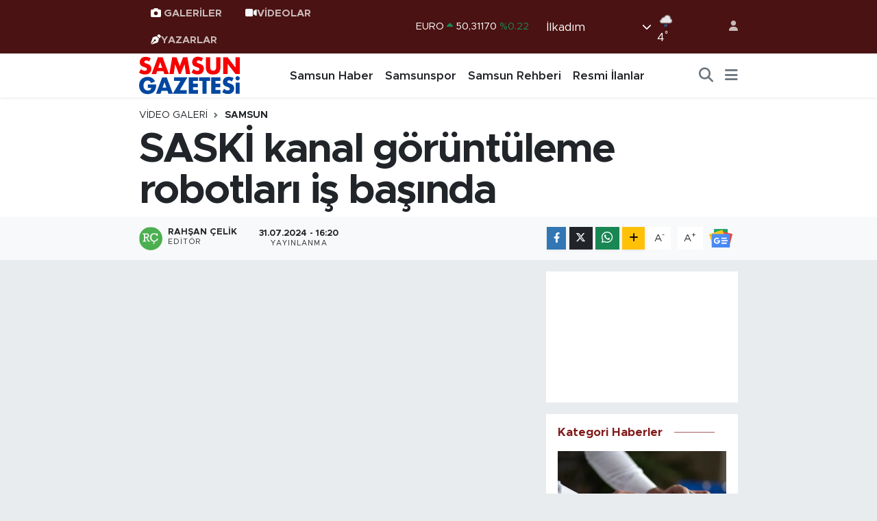

--- FILE ---
content_type: text/html; charset=UTF-8
request_url: https://www.samsungazetesi.com/video/saski-kanal-goruntuleme-robotlari-is-basinda
body_size: 23471
content:
<!DOCTYPE html>
<html lang="tr" data-theme="flow">
<head>
<link rel="dns-prefetch" href="//www.samsungazetesi.com">
<link rel="dns-prefetch" href="//samsungazetesicom.teimg.com">
<link rel="dns-prefetch" href="//www.youtube.com">
<link rel="dns-prefetch" href="//static.tebilisim.com">
<link rel="dns-prefetch" href="//cdn.p.analitik.bik.gov.tr">
<link rel="dns-prefetch" href="//connect.facebook.net">
<link rel="dns-prefetch" href="//www.facebook.com">
<link rel="dns-prefetch" href="//cdn.ampproject.org">
<link rel="dns-prefetch" href="//www.googletagmanager.com">
<link rel="dns-prefetch" href="//news.google.com">
<link rel="dns-prefetch" href="//www.twitter.com">
<link rel="dns-prefetch" href="//www.instagram.com">
<link rel="dns-prefetch" href="//www.tiktok.com">
<link rel="dns-prefetch" href="//api.whatsapp.com">
<link rel="dns-prefetch" href="//www.w3.org">
<link rel="dns-prefetch" href="//x.com">
<link rel="dns-prefetch" href="//www.linkedin.com">
<link rel="dns-prefetch" href="//pinterest.com">
<link rel="dns-prefetch" href="//t.me">
<link rel="dns-prefetch" href="//medya.ilan.gov.tr">
<link rel="dns-prefetch" href="//www.pinterest.com">
<link rel="dns-prefetch" href="//apps.apple.com">
<link rel="dns-prefetch" href="//play.google.com">
<link rel="dns-prefetch" href="//tebilisim.com">
<link rel="dns-prefetch" href="//facebook.com">
<link rel="dns-prefetch" href="//twitter.com">
<link rel="dns-prefetch" href="//www.google.com">
<link rel="dns-prefetch" href="//cdn.onesignal.com">

    <meta charset="utf-8">
<title>SASKİ kanal görüntüleme robotları iş başında - Samsun Haber, Samsun Son Dakika Haberleri</title>
<meta name="keywords" content="SASKİ kanal görüntüleme robotları iş başında">
<link rel="canonical" href="https://www.samsungazetesi.com/video/saski-kanal-goruntuleme-robotlari-is-basinda">
<meta name="viewport" content="width=device-width,initial-scale=1">
<meta name="X-UA-Compatible" content="IE=edge">
<meta name="robots" content="max-image-preview:large">
<meta name="theme-color" content="#4a1212">
<meta name="title" content="SASKİ kanal görüntüleme robotları iş başında">
<meta name="articleSection" content="video">
<meta name="datePublished" content="2024-07-31T16:20:00+03:00">
<meta name="dateModified" content="2024-07-31T16:20:00+03:00">
<meta name="articleAuthor" content="Rahşan Çelik">
<meta name="author" content="Rahşan Çelik">
<link rel="amphtml" href="https://www.samsungazetesi.com/video/saski-kanal-goruntuleme-robotlari-is-basinda/amp">
<meta property="og:site_name" content="Samsun Haber, Son Dakika Samsun Haberleri - Samsun Gazetesi">
<meta property="og:type" content="video">
<meta property="og:url" content="https://www.samsungazetesi.com/video/saski-kanal-goruntuleme-robotlari-is-basinda">
<meta property="og:title" content="SASKİ kanal görüntüleme robotları iş başında">
<meta property="og:description" content="">
<meta property="og:article:published_time" content="2024-07-31T16:20:00+03:00">
<meta property="og:article:modified_time" content="2024-07-31T16:20:00+03:00">
<meta property="og:image" content="https://samsungazetesicom.teimg.com/crop/1280x720/samsungazetesi-com/uploads/2024/07/saski-kanal-goruntuleme-robotlari-is-basinda-3107.jpg">
<meta property="og:image:width" content="1280">
<meta property="og:image:height" content="720">
<meta property="og:image:alt" content="SASKİ kanal görüntüleme robotları iş başında">
<meta property="og:video" content="https://www.youtube.com/embed/Z3nWST59Z_Q">
<meta property="og:video:secure_url" content="https://www.youtube.com/embed/Z3nWST59Z_Q">
<meta property="og:video:width" content="640">
<meta property="og:video:height" content="360">
<meta name="twitter:card" content="player">
<meta name="twitter:creator" content="@@samsungazetesi">
<meta name="twitter:site" content="@@samsungazetesi">
<meta name="twitter:title" content="SASKİ kanal görüntüleme robotları iş başında">
<meta name="twitter:description" content="">
<meta name="twitter:image" content="https://samsungazetesicom.teimg.com/crop/1280x720/samsungazetesi-com/uploads/2024/07/saski-kanal-goruntuleme-robotlari-is-basinda-3107.jpg">
<meta name="twitter:player" content="https://www.youtube.com/embed/Z3nWST59Z_Q">
<meta name="twitter:player:width" content="640">
<meta name="twitter:player:height" content="360">
<link rel="shortcut icon" type="image/x-icon" href="https://samsungazetesicom.teimg.com/samsungazetesi-com/uploads/2024/06/samsungazetesi-logo-2.webp">
<link rel="manifest" href="https://www.samsungazetesi.com/manifest.json?v=6.6.4" />
<link rel="preload" href="https://static.tebilisim.com/flow/assets/css/font-awesome/fa-solid-900.woff2" as="font" type="font/woff2" crossorigin />
<link rel="preload" href="https://static.tebilisim.com/flow/assets/css/font-awesome/fa-brands-400.woff2" as="font" type="font/woff2" crossorigin />
<link rel="preload" href="https://static.tebilisim.com/flow/assets/css/weather-icons/font/weathericons-regular-webfont.woff2" as="font" type="font/woff2" crossorigin />
<link rel="preload" href="https://static.tebilisim.com/flow/vendor/te/fonts/metropolis/metropolis-bold.woff2" as="font" type="font/woff2" crossorigin />
<link rel="preload" href="https://static.tebilisim.com/flow/vendor/te/fonts/metropolis/metropolis-light.woff2" as="font" type="font/woff2" crossorigin />
<link rel="preload" href="https://static.tebilisim.com/flow/vendor/te/fonts/metropolis/metropolis-medium.woff2" as="font" type="font/woff2" crossorigin />
<link rel="preload" href="https://static.tebilisim.com/flow/vendor/te/fonts/metropolis/metropolis-regular.woff2" as="font" type="font/woff2" crossorigin />
<link rel="preload" href="https://static.tebilisim.com/flow/vendor/te/fonts/metropolis/metropolis-semibold.woff2" as="font" type="font/woff2" crossorigin />


<link rel="preload" as="style" href="https://static.tebilisim.com/flow/vendor/te/fonts/metropolis.css?v=6.6.4">
<link rel="stylesheet" href="https://static.tebilisim.com/flow/vendor/te/fonts/metropolis.css?v=6.6.4">

<style>:root {
        --te-link-color: #333;
        --te-link-hover-color: #000;
        --te-font: "Metropolis";
        --te-secondary-font: "Metropolis";
        --te-h1-font-size: 60px;
        --te-color: #4a1212;
        --te-hover-color: #821919;
        --mm-ocd-width: 85%!important; /*  Mobil Menü Genişliği */
        --swiper-theme-color: var(--te-color)!important;
        --header-13-color: #ffc107;
    }</style><link rel="preload" as="style" href="https://static.tebilisim.com/flow/assets/vendor/bootstrap/css/bootstrap.min.css?v=6.6.4">
<link rel="stylesheet" href="https://static.tebilisim.com/flow/assets/vendor/bootstrap/css/bootstrap.min.css?v=6.6.4">
<link rel="preload" as="style" href="https://static.tebilisim.com/flow/assets/css/app6.6.4.min.css">
<link rel="stylesheet" href="https://static.tebilisim.com/flow/assets/css/app6.6.4.min.css">



<script type="application/ld+json">{"@context":"https:\/\/schema.org","@type":"WebSite","url":"https:\/\/www.samsungazetesi.com","potentialAction":{"@type":"SearchAction","target":"https:\/\/www.samsungazetesi.com\/arama?q={query}","query-input":"required name=query"}}</script>

<script type="application/ld+json">{"@context":"https:\/\/schema.org","@type":"NewsMediaOrganization","url":"https:\/\/www.samsungazetesi.com","name":"Samsun Gazetesi | Samsun Haber | Samsun Haberleri","logo":"https:\/\/samsungazetesicom.teimg.com\/samsungazetesi-com\/uploads\/2024\/02\/samsun-gazetesi-logo.svg","sameAs":["https:\/\/www.facebook.com\/samsungazetesi.com.tr","https:\/\/www.twitter.com\/@samsungazetesi","#","https:\/\/www.youtube.com\/@Samsungazetesicom","https:\/\/www.instagram.com\/samsungazetesicom"]}</script>

<script type="application/ld+json">{"@context":"https:\/\/schema.org","@graph":[{"@type":"SiteNavigationElement","name":"Ana Sayfa","url":"https:\/\/www.samsungazetesi.com","@id":"https:\/\/www.samsungazetesi.com"},{"@type":"SiteNavigationElement","name":"Samsun Haber","url":"https:\/\/www.samsungazetesi.com\/samsun-haber","@id":"https:\/\/www.samsungazetesi.com\/samsun-haber"},{"@type":"SiteNavigationElement","name":"Samsunspor","url":"https:\/\/www.samsungazetesi.com\/samsunspor","@id":"https:\/\/www.samsungazetesi.com\/samsunspor"},{"@type":"SiteNavigationElement","name":"Spor","url":"https:\/\/www.samsungazetesi.com\/spor","@id":"https:\/\/www.samsungazetesi.com\/spor"},{"@type":"SiteNavigationElement","name":"Ekonomi","url":"https:\/\/www.samsungazetesi.com\/ekonomi","@id":"https:\/\/www.samsungazetesi.com\/ekonomi"},{"@type":"SiteNavigationElement","name":"Biyografi & Kim Kimdir","url":"https:\/\/www.samsungazetesi.com\/biyografi","@id":"https:\/\/www.samsungazetesi.com\/biyografi"},{"@type":"SiteNavigationElement","name":"Resmi \u0130lanlar","url":"https:\/\/www.samsungazetesi.com\/resmi-ilanlar","@id":"https:\/\/www.samsungazetesi.com\/resmi-ilanlar"},{"@type":"SiteNavigationElement","name":"G\u00fcncel","url":"https:\/\/www.samsungazetesi.com\/guncel","@id":"https:\/\/www.samsungazetesi.com\/guncel"},{"@type":"SiteNavigationElement","name":"E Gazete","url":"https:\/\/www.samsungazetesi.com\/e-gazete","@id":"https:\/\/www.samsungazetesi.com\/e-gazete"},{"@type":"SiteNavigationElement","name":"T\u00fcrkiye","url":"https:\/\/www.samsungazetesi.com\/turkiye","@id":"https:\/\/www.samsungazetesi.com\/turkiye"},{"@type":"SiteNavigationElement","name":"E\u011fitim","url":"https:\/\/www.samsungazetesi.com\/egitim","@id":"https:\/\/www.samsungazetesi.com\/egitim"},{"@type":"SiteNavigationElement","name":"Bilim ve Teknoloji","url":"https:\/\/www.samsungazetesi.com\/bilim-ve-teknoloji","@id":"https:\/\/www.samsungazetesi.com\/bilim-ve-teknoloji"},{"@type":"SiteNavigationElement","name":"Programlar","url":"https:\/\/www.samsungazetesi.com\/programlar","@id":"https:\/\/www.samsungazetesi.com\/programlar"},{"@type":"SiteNavigationElement","name":"Samsun Gezi Rehberi","url":"https:\/\/www.samsungazetesi.com\/samsun-gezi-rehberi","@id":"https:\/\/www.samsungazetesi.com\/samsun-gezi-rehberi"},{"@type":"SiteNavigationElement","name":"Samsun Rehberi","url":"https:\/\/www.samsungazetesi.com\/samsun-rehberi","@id":"https:\/\/www.samsungazetesi.com\/samsun-rehberi"},{"@type":"SiteNavigationElement","name":"Sa\u011fl\u0131k & Ya\u015fam","url":"https:\/\/www.samsungazetesi.com\/saglik-yasam","@id":"https:\/\/www.samsungazetesi.com\/saglik-yasam"},{"@type":"SiteNavigationElement","name":"Teknoloji & Dijital Ya\u015fam","url":"https:\/\/www.samsungazetesi.com\/teknoloji-dijital-yasam","@id":"https:\/\/www.samsungazetesi.com\/teknoloji-dijital-yasam"},{"@type":"SiteNavigationElement","name":"K\u00fcnye","url":"https:\/\/www.samsungazetesi.com\/kunye","@id":"https:\/\/www.samsungazetesi.com\/kunye"},{"@type":"SiteNavigationElement","name":"\u0130leti\u015fim","url":"https:\/\/www.samsungazetesi.com\/iletisim","@id":"https:\/\/www.samsungazetesi.com\/iletisim"},{"@type":"SiteNavigationElement","name":"Gizlilik S\u00f6zle\u015fmesi","url":"https:\/\/www.samsungazetesi.com\/gizlilik-sozlesmesi","@id":"https:\/\/www.samsungazetesi.com\/gizlilik-sozlesmesi"},{"@type":"SiteNavigationElement","name":"Yazarlar","url":"https:\/\/www.samsungazetesi.com\/yazarlar","@id":"https:\/\/www.samsungazetesi.com\/yazarlar"},{"@type":"SiteNavigationElement","name":"Foto Galeri","url":"https:\/\/www.samsungazetesi.com\/foto-galeri","@id":"https:\/\/www.samsungazetesi.com\/foto-galeri"},{"@type":"SiteNavigationElement","name":"Video Galeri","url":"https:\/\/www.samsungazetesi.com\/video","@id":"https:\/\/www.samsungazetesi.com\/video"},{"@type":"SiteNavigationElement","name":"Biyografiler","url":"https:\/\/www.samsungazetesi.com\/biyografi","@id":"https:\/\/www.samsungazetesi.com\/biyografi"},{"@type":"SiteNavigationElement","name":"Vefatlar","url":"https:\/\/www.samsungazetesi.com\/vefat","@id":"https:\/\/www.samsungazetesi.com\/vefat"},{"@type":"SiteNavigationElement","name":"R\u00f6portajlar","url":"https:\/\/www.samsungazetesi.com\/roportaj","@id":"https:\/\/www.samsungazetesi.com\/roportaj"},{"@type":"SiteNavigationElement","name":"Anketler","url":"https:\/\/www.samsungazetesi.com\/anketler","@id":"https:\/\/www.samsungazetesi.com\/anketler"},{"@type":"SiteNavigationElement","name":"\u0130lkad\u0131m Bug\u00fcn, Yar\u0131n ve 1 Haftal\u0131k Hava Durumu Tahmini","url":"https:\/\/www.samsungazetesi.com\/ilkadim-hava-durumu","@id":"https:\/\/www.samsungazetesi.com\/ilkadim-hava-durumu"},{"@type":"SiteNavigationElement","name":"\u0130lkad\u0131m Namaz Vakitleri","url":"https:\/\/www.samsungazetesi.com\/ilkadim-namaz-vakitleri","@id":"https:\/\/www.samsungazetesi.com\/ilkadim-namaz-vakitleri"},{"@type":"SiteNavigationElement","name":"Puan Durumu ve Fikst\u00fcr","url":"https:\/\/www.samsungazetesi.com\/futbol\/super-lig-puan-durumu-ve-fikstur","@id":"https:\/\/www.samsungazetesi.com\/futbol\/super-lig-puan-durumu-ve-fikstur"}]}</script>

<script type="application/ld+json">{"@context":"https:\/\/schema.org","@type":"BreadcrumbList","itemListElement":[{"@type":"ListItem","position":1,"item":{"@type":"Thing","@id":"https:\/\/www.samsungazetesi.com","name":"Haberler"}},{"@type":"ListItem","position":2,"item":{"@type":"Thing","@id":"https:\/\/www.samsungazetesi.com\/video","name":"Video Galeri"}},{"@type":"ListItem","position":3,"item":{"@type":"Thing","@id":"https:\/\/www.samsungazetesi.com\/video\/kategori\/samsun","name":"Samsun"}},{"@type":"ListItem","position":4,"item":{"@type":"Thing","@id":"https:\/\/www.samsungazetesi.com\/video\/saski-kanal-goruntuleme-robotlari-is-basinda","name":"SASK\u0130 kanal g\u00f6r\u00fcnt\u00fcleme robotlar\u0131 i\u015f ba\u015f\u0131nda"}}]}</script>
<script type="application/ld+json">{"@context":"https:\/\/schema.org","@type":"NewsArticle","headline":"SASK\u0130 kanal g\u00f6r\u00fcnt\u00fcleme robotlar\u0131 i\u015f ba\u015f\u0131nda","articleSection":"Samsun","dateCreated":"2024-07-31T16:20:00+03:00","datePublished":"2024-07-31T16:20:00+03:00","dateModified":"2024-07-31T16:20:00+03:00","wordCount":0,"genre":"news","mainEntityOfPage":{"@type":"WebPage","@id":"https:\/\/www.samsungazetesi.com\/video\/saski-kanal-goruntuleme-robotlari-is-basinda"},"inLanguage":"tr-TR","keywords":[],"image":{"@type":"ImageObject","url":"https:\/\/samsungazetesicom.teimg.com\/crop\/1280x720\/samsungazetesi-com\/uploads\/2024\/07\/saski-kanal-goruntuleme-robotlari-is-basinda-3107.jpg","width":"1280","height":"720","caption":"SASK\u0130 kanal g\u00f6r\u00fcnt\u00fcleme robotlar\u0131 i\u015f ba\u015f\u0131nda"},"publishingPrinciples":"https:\/\/www.samsungazetesi.com\/gizlilik-sozlesmesi","isFamilyFriendly":"http:\/\/schema.org\/True","isAccessibleForFree":"http:\/\/schema.org\/True","publisher":{"@type":"Organization","name":"Samsun Gazetesi | Samsun Haber | Samsun Haberleri","image":"https:\/\/samsungazetesicom.teimg.com\/samsungazetesi-com\/uploads\/2024\/02\/samsun-gazetesi-logo.svg","logo":{"@type":"ImageObject","url":"https:\/\/samsungazetesicom.teimg.com\/samsungazetesi-com\/uploads\/2024\/02\/samsun-gazetesi-logo.svg","width":"640","height":"375"}},"author":{"@type":"Person","name":"Rah\u015fan \u00c7elik","honorificPrefix":"","jobTitle":"","url":null}}</script>
<script type="application/ld+json">{"@context":"https:\/\/schema.org","@type":"VideoObject","name":"SASK\u0130 kanal g\u00f6r\u00fcnt\u00fcleme robotlar\u0131 i\u015f ba\u015f\u0131nda","genre":"video","inLanguage":"tr-TR","thumbnailUrl":"https:\/\/samsungazetesicom.teimg.com\/crop\/250x150\/samsungazetesi-com\/uploads\/2024\/07\/saski-kanal-goruntuleme-robotlari-is-basinda-3107.jpg","embedUrl":"https:\/\/www.youtube.com\/embed\/Z3nWST59Z_Q","dateCreated":"2024-07-31T16:20:00+03:00","datePublished":"2024-07-31T16:20:00+03:00","dateModified":"2024-07-31T16:20:00+03:00","uploadDate":"2024-07-31T16:20:00+03:00","description":"SASK\u0130 kanal g\u00f6r\u00fcnt\u00fcleme robotlar\u0131 i\u015f ba\u015f\u0131nda","headline":"SASK\u0130 kanal g\u00f6r\u00fcnt\u00fcleme robotlar\u0131 i\u015f ba\u015f\u0131nda","image":"https:\/\/samsungazetesicom.teimg.com\/samsungazetesi-com\/uploads\/2024\/07\/saski-kanal-goruntuleme-robotlari-is-basinda-3107.jpg","mainEntityOfPage":{"@type":"WebPage","@id":"https:\/\/www.samsungazetesi.com\/video\/saski-kanal-goruntuleme-robotlari-is-basinda"},"url":"https:\/\/www.samsungazetesi.com\/video\/saski-kanal-goruntuleme-robotlari-is-basinda"}</script>




<script>!function(){var t=document.createElement("script");t.setAttribute("src",'https://cdn.p.analitik.bik.gov.tr/tracker'+(typeof Intl!=="undefined"?(typeof (Intl||"").PluralRules!=="undefined"?'1':typeof Promise!=="undefined"?'2':typeof MutationObserver!=='undefined'?'3':'4'):'4')+'.js'),t.setAttribute("data-website-id","6e3892a7-6765-4568-b94d-24afc4e78e55"),t.setAttribute("data-host-url",'//6e3892a7-6765-4568-b94d-24afc4e78e55.collector.p.analitik.bik.gov.tr'),document.head.appendChild(t)}();</script>

<script>var script = document.createElement("script");script.src="//cdn-v2.p.analitik.bik.gov.tr/t-"+(typeof self !== "undefined" && self.crypto && typeof self.crypto.randomUUID === "function" ? "1-" : typeof Promise !== "undefined" ? "2-" : "3-")+"samsungazetesi-com-"+"0"+".js";document.head.appendChild(script);</script>
<style>
.mega-menu {z-index: 9999 !important;}
@media screen and (min-width: 1620px) {
    .container {width: 1280px!important; max-width: 1280px!important;}
    #ad_36 {margin-right: 15px !important;}
    #ad_9 {margin-left: 15px !important;}
}

@media screen and (min-width: 1325px) and (max-width: 1620px) {
    .container {width: 1100px!important; max-width: 1100px!important;}
    #ad_36 {margin-right: 100px !important;}
    #ad_9 {margin-left: 100px !important;}
}
@media screen and (min-width: 1295px) and (max-width: 1325px) {
    .container {width: 990px!important; max-width: 990px!important;}
    #ad_36 {margin-right: 165px !important;}
    #ad_9 {margin-left: 165px !important;}
}
@media screen and (min-width: 1200px) and (max-width: 1295px) {
    .container {width: 900px!important; max-width: 900px!important;}
    #ad_36 {margin-right: 210px !important;}
    #ad_9 {margin-left: 210px !important;}

}
</style><script>
  window.googletag = window.googletag || {cmd: []};
  googletag.cmd.push(function() {
    googletag.defineSlot('/21847068/samsungazetesi.com/sol1', [[160, 600], [159, 600]], 'div-gpt-ad-1656098686152-0').addService(googletag.pubads());
    googletag.defineSlot('/21847068/samsungazetesi.com/sol2', [[160, 600], [159, 600]], 'div-gpt-ad-1656098686152-1').addService(googletag.pubads());
    googletag.defineSlot('/21847068/samsungazetesi.com/sol3', [[160, 600], [159, 600]], 'div-gpt-ad-1656098686152-2').addService(googletag.pubads());
    googletag.defineSlot('/21847068/samsungazetesi.com/sag1', [[160, 600], [159, 600]], 'div-gpt-ad-1656098686153-0').addService(googletag.pubads());
    googletag.defineSlot('/21847068/samsungazetesi.com/sag2', [[160, 600], [159, 600]], 'div-gpt-ad-1656098686153-1').addService(googletag.pubads());
    googletag.defineSlot('/21847068/samsungazetesi.com/sag3', [[160, 600], [159, 600]], 'div-gpt-ad-1656098686153-2').addService(googletag.pubads());
    googletag.defineSlot('/21847068/samsungazetesi.com/mansetust_yatay', [[960,117]], 'div-gpt-ad-1656098686154-0').addService(googletag.pubads());
    googletag.defineSlot('/21847068/samsungazetesi.com/mansetalti_yatay', [[960,117]], 'div-gpt-ad-1656098686155-0').addService(googletag.pubads());
    googletag.pubads().collapseEmptyDivs();
    googletag.enableServices();
  });
</script>

<meta name="ahrefs-site-verification" content="1c41aabae276d268f33d3ae85b71c5832a336a338f2fd9607c4d8017b42ffc59">

<!-- Meta Pixel Code -->
<script>
!function(f,b,e,v,n,t,s)
{if(f.fbq)return;n=f.fbq=function(){n.callMethod?
n.callMethod.apply(n,arguments):n.queue.push(arguments)};
if(!f._fbq)f._fbq=n;n.push=n;n.loaded=!0;n.version='2.0';
n.queue=[];t=b.createElement(e);t.async=!0;
t.src=v;s=b.getElementsByTagName(e)[0];
s.parentNode.insertBefore(t,s)}(window, document,'script',
'https://connect.facebook.net/en_US/fbevents.js');
fbq('init', '2566856713715004');
fbq('track', 'PageView');
</script>
<noscript><img height="1" width="1" style="display:none"
src="https://www.facebook.com/tr?id=2566856713715004&ev=PageView&noscript=1"
/></noscript>
<!-- End Meta Pixel Code -->
<script async custom-element="amp-ad" src="https://cdn.ampproject.org/v0/amp-ad-0.1.js"></script>


<!-- Google Tag Manager -->
<script>(function(w,d,s,l,i){w[l]=w[l]||[];w[l].push({'gtm.start':
new Date().getTime(),event:'gtm.js'});var f=d.getElementsByTagName(s)[0],
j=d.createElement(s),dl=l!='dataLayer'?'&l='+l:'';j.async=true;j.src=
'https://www.googletagmanager.com/gtm.js?id='+i+dl;f.parentNode.insertBefore(j,f);
})(window,document,'script','dataLayer','GTM-MWL7HV57');</script>
<!-- End Google Tag Manager -->
<script async type="application/javascript"
        src="https://news.google.com/swg/js/v1/swg-basic.js"></script>
<script>

  (self.SWG_BASIC = self.SWG_BASIC || []).push( basicSubscriptions => {
    basicSubscriptions.init({
      type: "NewsArticle",
      isPartOfType: ["Product"],
      isPartOfProductId: "CAowqu2ECw:openaccess",
      clientOptions: { theme: "light", lang: "tr" },
    });
  });
</script>
<meta name="msvalidate.01" content="6E97920168745986A048B486D0A15B0B" />
<meta name="yandex-verification" content="b20a9d258f7ec355" />
<meta name="p:domain_verify" content="d23b2a56ae1945a00eb52a06c68d86ce"/>



<script async data-cfasync="false"
	src="https://www.googletagmanager.com/gtag/js?id=G-G1LBBQTQGN"></script>
<script data-cfasync="false">
	window.dataLayer = window.dataLayer || [];
	  function gtag(){dataLayer.push(arguments);}
	  gtag('js', new Date());
	  gtag('config', 'G-G1LBBQTQGN');
</script>




</head>




<body class="d-flex flex-column min-vh-100">

    
    

    <header class="header-4">
    <div class="top-header d-none d-lg-block">
        <div class="container">
            <div class="d-flex justify-content-between align-items-center">

                <ul  class="top-menu nav small sticky-top">
        <li class="nav-item   ">
        <a href="/foto-galeri" class="nav-link pe-3" target="_self" title="GALERİLER"><i class="fa fa-camera text-white me-1 text-light mr-1 text-light mr-1"></i>GALERİLER</a>
        
    </li>
        <li class="nav-item   ">
        <a href="/video" class="nav-link pe-3" target="_self" title="VİDEOLAR"><i class="fa fa-video text-light mr- text-light mr-1"></i>VİDEOLAR</a>
        
    </li>
        <li class="nav-item   ">
        <a href="/yazarlar" class="nav-link pe-3" target="_self" title="YAZARLAR"><i class="fa fa-pen-nib text-light mr-1 text-light mr-1"></i>YAZARLAR</a>
        
    </li>
    </ul>


                                    <div class="position-relative overflow-hidden ms-auto text-end" style="height: 36px;">
                        <!-- PİYASALAR -->
        <div class="newsticker mini small">
        <ul class="newsticker__list list-unstyled" data-header="4">
            <li class="newsticker__item col dolar">DOLAR
                <span class="text-danger"><i class="fa fa-caret-down"></i></span>
                <span class="value">43,27760</span>
                <span class="text-danger">%-0.01</span>
            </li>
            <li class="newsticker__item col euro">EURO
                <span class="text-success"><i class="fa fa-caret-up"></i></span>
                <span class="value">50,31170</span>
                <span class="text-success">%0.22</span>
            </li>
            <li class="newsticker__item col euro">STERLİN
                <span class="text-success"><i class="fa fa-caret-up"></i></span>
                <span class="value">58,04190</span>
                <span class="text-success">%0.23</span>
            </li>
            <li class="newsticker__item col altin">G.ALTIN
                <span class="text-success"><i class="fa fa-caret-up"></i></span>
                <span class="value">6490,13000</span>
                <span class="text-success">%1.8</span>
            </li>
            <li class="newsticker__item col bist">BİST100
                <span class="text-success"><i class="fa fa-caret-up"></i></span>
                <span class="value">12.769,00</span>
                <span class="text-success">%80</span>
            </li>
            <li class="newsticker__item col btc">BITCOIN
                <span class="text-danger"><i class="fa fa-caret-down"></i></span>
                <span class="value">93.019,77</span>
                <span class="text-danger">%-2.29</span>
            </li>
        </ul>
    </div>
    

                    </div>
                    <div class="d-flex justify-content-end align-items-center text-light ms-4 weather-widget mini">
                        <!-- HAVA DURUMU -->

<input type="hidden" name="widget_setting_weathercity" value="41.29161000,36.30106000" />

            <div class="weather d-none d-xl-block me-2" data-header="4">
            <div class="custom-selectbox text-white" onclick="toggleDropdown(this)" style="width: 100%">
    <div class="d-flex justify-content-between align-items-center">
        <span style="">İlkadım</span>
        <i class="fas fa-chevron-down" style="font-size: 14px"></i>
    </div>
    <ul class="bg-white text-dark overflow-widget" style="min-height: 100px; max-height: 300px">
                        <li>
            <a href="https://www.samsungazetesi.com/samsun-alacam-hava-durumu" title="Alaçam Hava Durumu" class="text-dark">
                Alaçam
            </a>
        </li>
                        <li>
            <a href="https://www.samsungazetesi.com/samsun-asarcik-hava-durumu" title="Asarcık Hava Durumu" class="text-dark">
                Asarcık
            </a>
        </li>
                        <li>
            <a href="https://www.samsungazetesi.com/samsun-atakum-hava-durumu" title="Atakum Hava Durumu" class="text-dark">
                Atakum
            </a>
        </li>
                        <li>
            <a href="https://www.samsungazetesi.com/samsun-ayvacik-hava-durumu" title="Ayvacık Hava Durumu" class="text-dark">
                Ayvacık
            </a>
        </li>
                        <li>
            <a href="https://www.samsungazetesi.com/samsun-bafra-hava-durumu" title="Bafra Hava Durumu" class="text-dark">
                Bafra
            </a>
        </li>
                        <li>
            <a href="https://www.samsungazetesi.com/samsun-canik-hava-durumu" title="Canik Hava Durumu" class="text-dark">
                Canik
            </a>
        </li>
                        <li>
            <a href="https://www.samsungazetesi.com/samsun-carsamba-hava-durumu" title="Çarşamba Hava Durumu" class="text-dark">
                Çarşamba
            </a>
        </li>
                        <li>
            <a href="https://www.samsungazetesi.com/samsun-havza-hava-durumu" title="Havza Hava Durumu" class="text-dark">
                Havza
            </a>
        </li>
                        <li>
            <a href="https://www.samsungazetesi.com/samsun-ilkadim-hava-durumu" title="İlkadım Hava Durumu" class="text-dark">
                İlkadım
            </a>
        </li>
                        <li>
            <a href="https://www.samsungazetesi.com/samsun-kavak-hava-durumu" title="Kavak Hava Durumu" class="text-dark">
                Kavak
            </a>
        </li>
                        <li>
            <a href="https://www.samsungazetesi.com/samsun-ladik-hava-durumu" title="Ladik Hava Durumu" class="text-dark">
                Ladik
            </a>
        </li>
                        <li>
            <a href="https://www.samsungazetesi.com/samsun-ondokuzmayis-hava-durumu" title="Ondokuzmayıs Hava Durumu" class="text-dark">
                Ondokuzmayıs
            </a>
        </li>
                        <li>
            <a href="https://www.samsungazetesi.com/samsun-salipazari-hava-durumu" title="Salıpazarı Hava Durumu" class="text-dark">
                Salıpazarı
            </a>
        </li>
                        <li>
            <a href="https://www.samsungazetesi.com/samsun-tekkekoy-hava-durumu" title="Tekkeköy Hava Durumu" class="text-dark">
                Tekkeköy
            </a>
        </li>
                        <li>
            <a href="https://www.samsungazetesi.com/samsun-terme-hava-durumu" title="Terme Hava Durumu" class="text-dark">
                Terme
            </a>
        </li>
                        <li>
            <a href="https://www.samsungazetesi.com/samsun-vezirkopru-hava-durumu" title="Vezirköprü Hava Durumu" class="text-dark">
                Vezirköprü
            </a>
        </li>
                        <li>
            <a href="https://www.samsungazetesi.com/samsun-yakakent-hava-durumu" title="Yakakent Hava Durumu" class="text-dark">
                Yakakent
            </a>
        </li>
            </ul>
</div>

        </div>
        <div class="d-none d-xl-block" data-header="4">
            <span class="lead me-2">
                <img src="//cdn.weatherapi.com/weather/64x64/day/296.png" class="condition" width="26" height="26" alt="4" />
            </span>
            <span class="degree text-white">4</span><sup class="text-white">°</sup>
        </div>
    
<div data-location='{"city":"TUXX0014"}' class="d-none"></div>


                    </div>
                                <ul class="nav ms-4">
                    <li class="nav-item ms-2"><a class="nav-link pe-0" href="/member/login" title="Üyelik Girişi" target="_blank"><i class="fa fa-user"></i></a></li>
                </ul>
            </div>
        </div>
    </div>
    <nav class="main-menu navbar navbar-expand-lg bg-white shadow-sm py-1">
        <div class="container">
            <div class="d-lg-none">
                <a href="#menu" title="Ana Menü"><i class="fa fa-bars fa-lg"></i></a>
            </div>
            <div>
                                <a class="navbar-brand me-0" href="/" title="Samsun Haber, Son Dakika Samsun Haberleri - Samsun Gazetesi">
                    <img src="https://samsungazetesicom.teimg.com/samsungazetesi-com/uploads/2024/02/samsun-gazetesi-logo.svg" alt="Samsun Haber, Son Dakika Samsun Haberleri - Samsun Gazetesi" width="150" height="40" class="light-mode img-fluid flow-logo">
<img src="https://samsungazetesicom.teimg.com/samsungazetesi-com/uploads/2024/02/samsun-gazetesi-logo-light.svg" alt="Samsun Haber, Son Dakika Samsun Haberleri - Samsun Gazetesi" width="150" height="40" class="dark-mode img-fluid flow-logo d-none">

                </a>
                            </div>
            <div class="d-none d-lg-block">
                <ul  class="nav fw-semibold">
        <li class="nav-item   ">
        <a href="/samsun-haber" class="nav-link nav-link text-dark" target="_self" title="Samsun Haber">Samsun Haber</a>
        
    </li>
        <li class="nav-item   ">
        <a href="/samsunspor" class="nav-link nav-link text-dark" target="_self" title="Samsunspor">Samsunspor</a>
        
    </li>
        <li class="nav-item   ">
        <a href="/samsun-rehberi" class="nav-link nav-link text-dark" target="_self" title="Samsun Rehberi">Samsun Rehberi</a>
        
    </li>
        <li class="nav-item   ">
        <a href="/resmi-ilanlar" class="nav-link nav-link text-dark" target="_self" title="Resmi İlanlar">Resmi İlanlar</a>
        
    </li>
    </ul>

            </div>
            <ul class="navigation-menu nav d-flex align-items-center">
                <li class="nav-item">
                    <a href="/arama" class="nav-link" title="Ara">
                        <i class="fa fa-search fa-lg text-secondary"></i>
                    </a>
                </li>
                
                <li class="nav-item dropdown d-none d-lg-block position-static">
                    <a class="nav-link p-0 ms-2 text-secondary" data-bs-toggle="dropdown" href="#" aria-haspopup="true" aria-expanded="false" title="Ana Menü"><i class="fa fa-bars fa-lg"></i></a>
                    <div class="mega-menu dropdown-menu dropdown-menu-end text-capitalize shadow-lg border-0 rounded-0">

    <div class="row g-3 small p-3">

                <div class="col">
            <div class="extra-sections bg-light p-3 border">
                <a href="https://www.samsungazetesi.com/samsun-nobetci-eczaneler" title="Samsun Nöbetçi Eczaneler" class="d-block border-bottom pb-2 mb-2" target="_self"><i class="fa-solid fa-capsules me-2"></i>Samsun Nöbetçi Eczaneler</a>
<a href="https://www.samsungazetesi.com/samsun-hava-durumu" title="Samsun Hava Durumu" class="d-block border-bottom pb-2 mb-2" target="_self"><i class="fa-solid fa-cloud-sun me-2"></i>Samsun Hava Durumu</a>
<a href="https://www.samsungazetesi.com/samsun-namaz-vakitleri" title="Samsun Namaz Vakitleri" class="d-block border-bottom pb-2 mb-2" target="_self"><i class="fa-solid fa-mosque me-2"></i>Samsun Namaz Vakitleri</a>
<a href="https://www.samsungazetesi.com/samsun-trafik-durumu" title="Samsun Trafik Yoğunluk Haritası" class="d-block border-bottom pb-2 mb-2" target="_self"><i class="fa-solid fa-car me-2"></i>Samsun Trafik Yoğunluk Haritası</a>
<a href="https://www.samsungazetesi.com/futbol/super-lig-puan-durumu-ve-fikstur" title="Süper Lig Puan Durumu ve Fikstür" class="d-block border-bottom pb-2 mb-2" target="_self"><i class="fa-solid fa-chart-bar me-2"></i>Süper Lig Puan Durumu ve Fikstür</a>
<a href="https://www.samsungazetesi.com/tum-mansetler" title="Tüm Manşetler" class="d-block border-bottom pb-2 mb-2" target="_self"><i class="fa-solid fa-newspaper me-2"></i>Tüm Manşetler</a>
<a href="https://www.samsungazetesi.com/sondakika-haberleri" title="Son Dakika Haberleri" class="d-block border-bottom pb-2 mb-2" target="_self"><i class="fa-solid fa-bell me-2"></i>Son Dakika Haberleri</a>

            </div>
        </div>
        
        <div class="col">
        <a href="/samsun-haber" class="d-block border-bottom  pb-2 mb-2" target="_self" title="Samsun Haber">Samsun Haber</a>
            <a href="/samsunspor" class="d-block border-bottom  pb-2 mb-2" target="_self" title="Samsunspor">Samsunspor</a>
            <a href="/samsun-rehberi" class="d-block border-bottom  pb-2 mb-2" target="_self" title="Samsun Rehberi">Samsun Rehberi</a>
            <a href="/resmi-ilanlar" class="d-block border-bottom  pb-2 mb-2" target="_self" title="Resmi İlanlar">Resmi İlanlar</a>
        </div>
<div class="col">
        <a href="/ekonomi" class="d-block border-bottom  pb-2 mb-2" target="_self" title="Ekonomi">Ekonomi</a>
            <a href="/samsun-ilceler" class="d-block border-bottom  pb-2 mb-2" target="_self" title="İlçeler">İlçeler</a>
            <a href="/spor" class="d-block border-bottom  pb-2 mb-2" target="_self" title="Spor">Spor</a>
        </div>


    </div>

    <div class="p-3 bg-light">
                <a class="me-3"
            href="https://www.facebook.com/samsungazetesi.com.tr" target="_blank" rel="nofollow noreferrer noopener"><i class="fab fa-facebook me-2 text-navy"></i> Facebook</a>
                        <a class="me-3"
            href="https://www.twitter.com/@samsungazetesi" target="_blank" rel="nofollow noreferrer noopener"><i class="fab fa-x-twitter "></i> Twitter</a>
                        <a class="me-3"
            href="https://www.instagram.com/samsungazetesicom" target="_blank" rel="nofollow noreferrer noopener"><i class="fab fa-instagram me-2 text-magenta"></i> Instagram</a>
                        <a class="me-3"
            href="#" target="_blank" rel="nofollow noreferrer noopener"><i class="fab fa-linkedin me-2 text-navy"></i> Linkedin</a>
                        <a class="me-3"
            href="https://www.youtube.com/@Samsungazetesicom" target="_blank" rel="nofollow noreferrer noopener"><i class="fab fa-youtube me-2 text-danger"></i> Youtube</a>
                        <a class="me-3"
            href="https://www.tiktok.com/@samsungazetesi" target="_blank" rel="nofollow noreferrer noopener"><i class="fa-brands fa-tiktok me-1 text-dark"></i> Tiktok</a>
                                        <a class="" href="https://api.whatsapp.com/send?phone=(0555) 020 02 22" title="Whatsapp" rel="nofollow noreferrer noopener"><i
            class="fab fa-whatsapp me-2 text-navy"></i> WhatsApp İhbar Hattı</a>    </div>

    <div class="mega-menu-footer p-2 bg-te-color">
        <a class="dropdown-item text-white" href="/kunye" title="Künye / İletişim"><i class="fa fa-id-card me-2"></i> Künye / İletişim</a>
        <a class="dropdown-item text-white" href="/iletisim" title="Bize Ulaşın"><i class="fa fa-envelope me-2"></i> Bize Ulaşın</a>
        <a class="dropdown-item text-white" href="/rss-baglantilari" title="RSS Bağlantıları"><i class="fa fa-rss me-2"></i> RSS Bağlantıları</a>
        <a class="dropdown-item text-white" href="/member/login" title="Üyelik Girişi"><i class="fa fa-user me-2"></i> Üyelik Girişi</a>
    </div>


</div>

                </li>
            </ul>
        </div>
    </nav>
    <ul  class="mobile-categories d-lg-none list-inline bg-white">
        <li class="list-inline-item">
        <a href="/samsun-haber" class="text-dark" target="_self" title="Samsun Haber">
                Samsun Haber
        </a>
    </li>
        <li class="list-inline-item">
        <a href="/samsunspor" class="text-dark" target="_self" title="Samsunspor">
                Samsunspor
        </a>
    </li>
        <li class="list-inline-item">
        <a href="/samsun-rehberi" class="text-dark" target="_self" title="Samsun Rehberi">
                Samsun Rehberi
        </a>
    </li>
        <li class="list-inline-item">
        <a href="/resmi-ilanlar" class="text-dark" target="_self" title="Resmi İlanlar">
                Resmi İlanlar
        </a>
    </li>
    </ul>


</header>






<main class="video overflow-hidden" style="min-height: 300px">
    <div class="infinite">

    

    <div class="infinite-item d-block" data-id="10516" data-reference="TE\Video\Models\Video">

        <div class="post-header pt-3 bg-white">

    <div class="container">

        
        <nav class="meta-category d-flex justify-content-lg-start" style="--bs-breadcrumb-divider: url(&#34;data:image/svg+xml,%3Csvg xmlns='http://www.w3.org/2000/svg' width='8' height='8'%3E%3Cpath d='M2.5 0L1 1.5 3.5 4 1 6.5 2.5 8l4-4-4-4z' fill='%236c757d'/%3E%3C/svg%3E&#34;);" aria-label="breadcrumb">
        <ol class="breadcrumb mb-0">
            <li class="breadcrumb-item"><a href="https://www.samsungazetesi.com/video" class="breadcrumb_link" target="_self">Video Galeri</a></li>
            <li class="breadcrumb-item active fw-bold" aria-current="page"><a href="https://www.samsungazetesi.com/video/kategori/samsun" target="_self" class="breadcrumb_link text-dark" title="Samsun">Samsun</a></li>
        </ol>
</nav>

        <h1 class="h2 fw-bold text-lg-start headline my-2">SASKİ kanal görüntüleme robotları iş başında</h1>
        
        <h2 class="lead text-lg-start text-dark my-2"></h2>
        
        

    </div>

    <div class="bg-light py-1">
        <div class="container d-flex justify-content-between align-items-center">

            <div class="meta-author">
            <div class="d-flex">
            <img class="me-2 rounded-circle" width="34" height="34" src="[data-uri]"
                loading="lazy" alt="Rahşan Çelik">
            <div class="me-3 flex-column align-items-center justify-content-center">
                <div class="fw-bold text-dark">Rahşan Çelik</div>
                <div class="info text-dark">Editör</div>
            </div>
        </div>
    
    <div class="box">
    <time class="fw-bold">31.07.2024 - 16:20</time>
    <span class="info">Yayınlanma</span>
</div>

    
    



</div>


            <div class="d-none d-xl-flex">
                <div class="share-area d-flex justify-content-between align-items-center bg-light p-2">

    <div class="mobile-share-button-container mb-2 d-block d-md-none">
    <button
        class="btn btn-primary btn-sm rounded-0 shadow-sm w-100"
        onclick="handleMobileShare(event, 'SASKİ kanal görüntüleme robotları iş başında', 'https://www.samsungazetesi.com/video/saski-kanal-goruntuleme-robotlari-is-basinda')"
        title="Paylaş"
    >
        <i class="fas fa-share-alt me-2"></i>Paylaş
    </button>
</div>

<div class="social-buttons-new d-none d-md-flex justify-content-between">
    <a
        href="https://www.facebook.com/sharer/sharer.php?u=https%3A%2F%2Fwww.samsungazetesi.com%2Fvideo%2Fsaski-kanal-goruntuleme-robotlari-is-basinda"
        onclick="initiateDesktopShare(event, 'facebook')"
        class="btn btn-primary btn-sm rounded-0 shadow-sm me-1"
        title="Facebook'ta Paylaş"
        data-platform="facebook"
        data-share-url="https://www.samsungazetesi.com/video/saski-kanal-goruntuleme-robotlari-is-basinda"
        data-share-title="SASKİ kanal görüntüleme robotları iş başında"
        rel="noreferrer nofollow noopener external"
    >
        <i class="fab fa-facebook-f"></i>
    </a>

    <a
        href="https://x.com/intent/tweet?url=https%3A%2F%2Fwww.samsungazetesi.com%2Fvideo%2Fsaski-kanal-goruntuleme-robotlari-is-basinda&text=SASK%C4%B0+kanal+g%C3%B6r%C3%BCnt%C3%BCleme+robotlar%C4%B1+i%C5%9F+ba%C5%9F%C4%B1nda"
        onclick="initiateDesktopShare(event, 'twitter')"
        class="btn btn-dark btn-sm rounded-0 shadow-sm me-1"
        title="X'de Paylaş"
        data-platform="twitter"
        data-share-url="https://www.samsungazetesi.com/video/saski-kanal-goruntuleme-robotlari-is-basinda"
        data-share-title="SASKİ kanal görüntüleme robotları iş başında"
        rel="noreferrer nofollow noopener external"
    >
        <i class="fab fa-x-twitter text-white"></i>
    </a>

    <a
        href="https://api.whatsapp.com/send?text=SASK%C4%B0+kanal+g%C3%B6r%C3%BCnt%C3%BCleme+robotlar%C4%B1+i%C5%9F+ba%C5%9F%C4%B1nda+-+https%3A%2F%2Fwww.samsungazetesi.com%2Fvideo%2Fsaski-kanal-goruntuleme-robotlari-is-basinda"
        onclick="initiateDesktopShare(event, 'whatsapp')"
        class="btn btn-success btn-sm rounded-0 btn-whatsapp shadow-sm me-1"
        title="Whatsapp'ta Paylaş"
        data-platform="whatsapp"
        data-share-url="https://www.samsungazetesi.com/video/saski-kanal-goruntuleme-robotlari-is-basinda"
        data-share-title="SASKİ kanal görüntüleme robotları iş başında"
        rel="noreferrer nofollow noopener external"
    >
        <i class="fab fa-whatsapp fa-lg"></i>
    </a>

    <div class="dropdown">
        <button class="dropdownButton btn btn-sm rounded-0 btn-warning border-none shadow-sm me-1" type="button" data-bs-toggle="dropdown" name="socialDropdownButton" title="Daha Fazla">
            <i id="icon" class="fa fa-plus"></i>
        </button>

        <ul class="dropdown-menu dropdown-menu-end border-0 rounded-1 shadow">
            <li>
                <a
                    href="https://www.linkedin.com/sharing/share-offsite/?url=https%3A%2F%2Fwww.samsungazetesi.com%2Fvideo%2Fsaski-kanal-goruntuleme-robotlari-is-basinda"
                    class="dropdown-item"
                    onclick="initiateDesktopShare(event, 'linkedin')"
                    data-platform="linkedin"
                    data-share-url="https://www.samsungazetesi.com/video/saski-kanal-goruntuleme-robotlari-is-basinda"
                    data-share-title="SASKİ kanal görüntüleme robotları iş başında"
                    rel="noreferrer nofollow noopener external"
                    title="Linkedin"
                >
                    <i class="fab fa-linkedin text-primary me-2"></i>Linkedin
                </a>
            </li>
            <li>
                <a
                    href="https://pinterest.com/pin/create/button/?url=https%3A%2F%2Fwww.samsungazetesi.com%2Fvideo%2Fsaski-kanal-goruntuleme-robotlari-is-basinda&description=SASK%C4%B0+kanal+g%C3%B6r%C3%BCnt%C3%BCleme+robotlar%C4%B1+i%C5%9F+ba%C5%9F%C4%B1nda&media="
                    class="dropdown-item"
                    onclick="initiateDesktopShare(event, 'pinterest')"
                    data-platform="pinterest"
                    data-share-url="https://www.samsungazetesi.com/video/saski-kanal-goruntuleme-robotlari-is-basinda"
                    data-share-title="SASKİ kanal görüntüleme robotları iş başında"
                    rel="noreferrer nofollow noopener external"
                    title="Pinterest"
                >
                    <i class="fab fa-pinterest text-danger me-2"></i>Pinterest
                </a>
            </li>
            <li>
                <a
                    href="https://t.me/share/url?url=https%3A%2F%2Fwww.samsungazetesi.com%2Fvideo%2Fsaski-kanal-goruntuleme-robotlari-is-basinda&text=SASK%C4%B0+kanal+g%C3%B6r%C3%BCnt%C3%BCleme+robotlar%C4%B1+i%C5%9F+ba%C5%9F%C4%B1nda"
                    class="dropdown-item"
                    onclick="initiateDesktopShare(event, 'telegram')"
                    data-platform="telegram"
                    data-share-url="https://www.samsungazetesi.com/video/saski-kanal-goruntuleme-robotlari-is-basinda"
                    data-share-title="SASKİ kanal görüntüleme robotları iş başında"
                    rel="noreferrer nofollow noopener external"
                    title="Telegram"
                >
                    <i class="fab fa-telegram-plane text-primary me-2"></i>Telegram
                </a>
            </li>
            <li class="border-0">
                <a class="dropdown-item" href="javascript:void(0)" onclick="printContent(event)" title="Yazdır">
                    <i class="fas fa-print text-dark me-2"></i>
                    Yazdır
                </a>
            </li>
            <li class="border-0">
                <a class="dropdown-item" href="javascript:void(0)" onclick="copyURL(event, 'https://www.samsungazetesi.com/video/saski-kanal-goruntuleme-robotlari-is-basinda')" rel="noreferrer nofollow noopener external" title="Bağlantıyı Kopyala">
                    <i class="fas fa-link text-dark me-2"></i>
                    Kopyala
                </a>
            </li>
        </ul>
    </div>
</div>

<script>
    var shareableModelId = 10516;
    var shareableModelClass = 'TE\\Video\\Models\\Video';

    function shareCount(id, model, platform, url) {
        fetch("https://www.samsungazetesi.com/sharecount", {
            method: 'POST',
            headers: {
                'Content-Type': 'application/json',
                'X-CSRF-TOKEN': document.querySelector('meta[name="csrf-token"]')?.getAttribute('content')
            },
            body: JSON.stringify({ id, model, platform, url })
        }).catch(err => console.error('Share count fetch error:', err));
    }

    function goSharePopup(url, title, width = 600, height = 400) {
        const left = (screen.width - width) / 2;
        const top = (screen.height - height) / 2;
        window.open(
            url,
            title,
            `width=${width},height=${height},left=${left},top=${top},resizable=yes,scrollbars=yes`
        );
    }

    async function handleMobileShare(event, title, url) {
        event.preventDefault();

        if (shareableModelId && shareableModelClass) {
            shareCount(shareableModelId, shareableModelClass, 'native_mobile_share', url);
        }

        const isAndroidWebView = navigator.userAgent.includes('Android') && !navigator.share;

        if (isAndroidWebView) {
            window.location.href = 'androidshare://paylas?title=' + encodeURIComponent(title) + '&url=' + encodeURIComponent(url);
            return;
        }

        if (navigator.share) {
            try {
                await navigator.share({ title: title, url: url });
            } catch (error) {
                if (error.name !== 'AbortError') {
                    console.error('Web Share API failed:', error);
                }
            }
        } else {
            alert("Bu cihaz paylaşımı desteklemiyor.");
        }
    }

    function initiateDesktopShare(event, platformOverride = null) {
        event.preventDefault();
        const anchor = event.currentTarget;
        const platform = platformOverride || anchor.dataset.platform;
        const webShareUrl = anchor.href;
        const contentUrl = anchor.dataset.shareUrl || webShareUrl;

        if (shareableModelId && shareableModelClass && platform) {
            shareCount(shareableModelId, shareableModelClass, platform, contentUrl);
        }

        goSharePopup(webShareUrl, platform ? platform.charAt(0).toUpperCase() + platform.slice(1) : "Share");
    }

    function copyURL(event, urlToCopy) {
        event.preventDefault();
        navigator.clipboard.writeText(urlToCopy).then(() => {
            alert('Bağlantı panoya kopyalandı!');
        }).catch(err => {
            console.error('Could not copy text: ', err);
            try {
                const textArea = document.createElement("textarea");
                textArea.value = urlToCopy;
                textArea.style.position = "fixed";
                document.body.appendChild(textArea);
                textArea.focus();
                textArea.select();
                document.execCommand('copy');
                document.body.removeChild(textArea);
                alert('Bağlantı panoya kopyalandı!');
            } catch (fallbackErr) {
                console.error('Fallback copy failed:', fallbackErr);
            }
        });
    }

    function printContent(event) {
        event.preventDefault();

        const triggerElement = event.currentTarget;
        const contextContainer = triggerElement.closest('.infinite-item') || document;

        const header      = contextContainer.querySelector('.post-header');
        const media       = contextContainer.querySelector('.news-section .col-lg-8 .inner, .news-section .col-lg-8 .ratio, .news-section .col-lg-8 iframe');
        const articleBody = contextContainer.querySelector('.article-text');

        if (!header && !media && !articleBody) {
            window.print();
            return;
        }

        let printHtml = '';
        
        if (header) {
            const titleEl = header.querySelector('h1');
            const descEl  = header.querySelector('.description, h2.lead');

            let cleanHeaderHtml = '<div class="printed-header">';
            if (titleEl) cleanHeaderHtml += titleEl.outerHTML;
            if (descEl)  cleanHeaderHtml += descEl.outerHTML;
            cleanHeaderHtml += '</div>';

            printHtml += cleanHeaderHtml;
        }

        if (media) {
            printHtml += media.outerHTML;
        }

        if (articleBody) {
            const articleClone = articleBody.cloneNode(true);
            articleClone.querySelectorAll('.post-flash').forEach(function (el) {
                el.parentNode.removeChild(el);
            });
            printHtml += articleClone.outerHTML;
        }
        const iframe = document.createElement('iframe');
        iframe.style.position = 'fixed';
        iframe.style.right = '0';
        iframe.style.bottom = '0';
        iframe.style.width = '0';
        iframe.style.height = '0';
        iframe.style.border = '0';
        document.body.appendChild(iframe);

        const frameWindow = iframe.contentWindow || iframe;
        const title = document.title || 'Yazdır';
        const headStyles = Array.from(document.querySelectorAll('link[rel="stylesheet"], style'))
            .map(el => el.outerHTML)
            .join('');

        iframe.onload = function () {
            try {
                frameWindow.focus();
                frameWindow.print();
            } finally {
                setTimeout(function () {
                    document.body.removeChild(iframe);
                }, 1000);
            }
        };

        const doc = frameWindow.document;
        doc.open();
        doc.write(`
            <!doctype html>
            <html lang="tr">
                <head>
<link rel="dns-prefetch" href="//www.samsungazetesi.com">
<link rel="dns-prefetch" href="//samsungazetesicom.teimg.com">
<link rel="dns-prefetch" href="//www.youtube.com">
<link rel="dns-prefetch" href="//static.tebilisim.com">
<link rel="dns-prefetch" href="//cdn.p.analitik.bik.gov.tr">
<link rel="dns-prefetch" href="//connect.facebook.net">
<link rel="dns-prefetch" href="//www.facebook.com">
<link rel="dns-prefetch" href="//cdn.ampproject.org">
<link rel="dns-prefetch" href="//www.googletagmanager.com">
<link rel="dns-prefetch" href="//news.google.com">
<link rel="dns-prefetch" href="//www.twitter.com">
<link rel="dns-prefetch" href="//www.instagram.com">
<link rel="dns-prefetch" href="//www.tiktok.com">
<link rel="dns-prefetch" href="//api.whatsapp.com">
<link rel="dns-prefetch" href="//www.w3.org">
<link rel="dns-prefetch" href="//x.com">
<link rel="dns-prefetch" href="//www.linkedin.com">
<link rel="dns-prefetch" href="//pinterest.com">
<link rel="dns-prefetch" href="//t.me">
<link rel="dns-prefetch" href="//medya.ilan.gov.tr">
<link rel="dns-prefetch" href="//www.pinterest.com">
<link rel="dns-prefetch" href="//apps.apple.com">
<link rel="dns-prefetch" href="//play.google.com">
<link rel="dns-prefetch" href="//tebilisim.com">
<link rel="dns-prefetch" href="//facebook.com">
<link rel="dns-prefetch" href="//twitter.com">
<link rel="dns-prefetch" href="//www.google.com">
<link rel="dns-prefetch" href="//cdn.onesignal.com">
                    <meta charset="utf-8">
                    <title>${title}</title>
                    ${headStyles}
                    <style>
                        html, body {
                            margin: 0;
                            padding: 0;
                            background: #ffffff;
                        }
                        .printed-article {
                            margin: 0;
                            padding: 20px;
                            box-shadow: none;
                            background: #ffffff;
                        }
                    </style>
                </head>
                <body>
                    <div class="printed-article">
                        ${printHtml}
                    </div>
                </body>
            </html>
        `);
        doc.close();
    }

    var dropdownButton = document.querySelector('.dropdownButton');
    if (dropdownButton) {
        var icon = dropdownButton.querySelector('#icon');
        var parentDropdown = dropdownButton.closest('.dropdown');
        if (parentDropdown && icon) {
            parentDropdown.addEventListener('show.bs.dropdown', function () {
                icon.classList.remove('fa-plus');
                icon.classList.add('fa-minus');
            });
            parentDropdown.addEventListener('hide.bs.dropdown', function () {
                icon.classList.remove('fa-minus');
                icon.classList.add('fa-plus');
            });
        }
    }
</script>

    
        
        <div class="google-news share-are text-end">

            <a href="#" title="Metin boyutunu küçült" class="te-textDown btn btn-sm btn-white rounded-0 me-1">A<sup>-</sup></a>
            <a href="#" title="Metin boyutunu büyüt" class="te-textUp btn btn-sm btn-white rounded-0 me-1">A<sup>+</sup></a>

                        <a href="https://news.google.com/publications/CAAqBwgKMKrthAswke6BAw?hl=tr&amp;amp;gl=TR&amp;amp;ceid=TR%3Atr" title="Abone Ol" target="_blank">
                <img src="https://www.samsungazetesi.com/themes/flow/assets/img/google-news-icon.svg" loading="lazy" class="img-fluid" width="34" height="34" alt="Google News">
            </a>
            
        </div>
        

    
</div>

            </div>


        </div>


    </div>


</div>




        <div class="container g-0 g-sm-4">

            <div class="news-section overflow-hidden mt-lg-3">
                <div class="row g-3">
                    <div class="col-lg-8">

                        <div class="ratio ratio-16x9">
        <iframe width="1280" height="720" src="https://www.youtube.com/embed/Z3nWST59Z_Q" title="SASKİ kanal görüntüleme robotları iş başında" frameborder="0" allow="accelerometer; autoplay; clipboard-write; encrypted-media; gyroscope; picture-in-picture; web-share" referrerpolicy="strict-origin-when-cross-origin" allowfullscreen style="position:absolute;top:0;left:0;width:100%;height:100%" style="position:absolute;top:0;left:0;width:100%;height:100%"></iframe>
    </div>




                        


                        <div class="d-flex d-lg-none justify-content-between align-items-center p-2">

    <div class="mobile-share-button-container mb-2 d-block d-md-none">
    <button
        class="btn btn-primary btn-sm rounded-0 shadow-sm w-100"
        onclick="handleMobileShare(event, 'SASKİ kanal görüntüleme robotları iş başında', 'https://www.samsungazetesi.com/video/saski-kanal-goruntuleme-robotlari-is-basinda')"
        title="Paylaş"
    >
        <i class="fas fa-share-alt me-2"></i>Paylaş
    </button>
</div>

<div class="social-buttons-new d-none d-md-flex justify-content-between">
    <a
        href="https://www.facebook.com/sharer/sharer.php?u=https%3A%2F%2Fwww.samsungazetesi.com%2Fvideo%2Fsaski-kanal-goruntuleme-robotlari-is-basinda"
        onclick="initiateDesktopShare(event, 'facebook')"
        class="btn btn-primary btn-sm rounded-0 shadow-sm me-1"
        title="Facebook'ta Paylaş"
        data-platform="facebook"
        data-share-url="https://www.samsungazetesi.com/video/saski-kanal-goruntuleme-robotlari-is-basinda"
        data-share-title="SASKİ kanal görüntüleme robotları iş başında"
        rel="noreferrer nofollow noopener external"
    >
        <i class="fab fa-facebook-f"></i>
    </a>

    <a
        href="https://x.com/intent/tweet?url=https%3A%2F%2Fwww.samsungazetesi.com%2Fvideo%2Fsaski-kanal-goruntuleme-robotlari-is-basinda&text=SASK%C4%B0+kanal+g%C3%B6r%C3%BCnt%C3%BCleme+robotlar%C4%B1+i%C5%9F+ba%C5%9F%C4%B1nda"
        onclick="initiateDesktopShare(event, 'twitter')"
        class="btn btn-dark btn-sm rounded-0 shadow-sm me-1"
        title="X'de Paylaş"
        data-platform="twitter"
        data-share-url="https://www.samsungazetesi.com/video/saski-kanal-goruntuleme-robotlari-is-basinda"
        data-share-title="SASKİ kanal görüntüleme robotları iş başında"
        rel="noreferrer nofollow noopener external"
    >
        <i class="fab fa-x-twitter text-white"></i>
    </a>

    <a
        href="https://api.whatsapp.com/send?text=SASK%C4%B0+kanal+g%C3%B6r%C3%BCnt%C3%BCleme+robotlar%C4%B1+i%C5%9F+ba%C5%9F%C4%B1nda+-+https%3A%2F%2Fwww.samsungazetesi.com%2Fvideo%2Fsaski-kanal-goruntuleme-robotlari-is-basinda"
        onclick="initiateDesktopShare(event, 'whatsapp')"
        class="btn btn-success btn-sm rounded-0 btn-whatsapp shadow-sm me-1"
        title="Whatsapp'ta Paylaş"
        data-platform="whatsapp"
        data-share-url="https://www.samsungazetesi.com/video/saski-kanal-goruntuleme-robotlari-is-basinda"
        data-share-title="SASKİ kanal görüntüleme robotları iş başında"
        rel="noreferrer nofollow noopener external"
    >
        <i class="fab fa-whatsapp fa-lg"></i>
    </a>

    <div class="dropdown">
        <button class="dropdownButton btn btn-sm rounded-0 btn-warning border-none shadow-sm me-1" type="button" data-bs-toggle="dropdown" name="socialDropdownButton" title="Daha Fazla">
            <i id="icon" class="fa fa-plus"></i>
        </button>

        <ul class="dropdown-menu dropdown-menu-end border-0 rounded-1 shadow">
            <li>
                <a
                    href="https://www.linkedin.com/sharing/share-offsite/?url=https%3A%2F%2Fwww.samsungazetesi.com%2Fvideo%2Fsaski-kanal-goruntuleme-robotlari-is-basinda"
                    class="dropdown-item"
                    onclick="initiateDesktopShare(event, 'linkedin')"
                    data-platform="linkedin"
                    data-share-url="https://www.samsungazetesi.com/video/saski-kanal-goruntuleme-robotlari-is-basinda"
                    data-share-title="SASKİ kanal görüntüleme robotları iş başında"
                    rel="noreferrer nofollow noopener external"
                    title="Linkedin"
                >
                    <i class="fab fa-linkedin text-primary me-2"></i>Linkedin
                </a>
            </li>
            <li>
                <a
                    href="https://pinterest.com/pin/create/button/?url=https%3A%2F%2Fwww.samsungazetesi.com%2Fvideo%2Fsaski-kanal-goruntuleme-robotlari-is-basinda&description=SASK%C4%B0+kanal+g%C3%B6r%C3%BCnt%C3%BCleme+robotlar%C4%B1+i%C5%9F+ba%C5%9F%C4%B1nda&media="
                    class="dropdown-item"
                    onclick="initiateDesktopShare(event, 'pinterest')"
                    data-platform="pinterest"
                    data-share-url="https://www.samsungazetesi.com/video/saski-kanal-goruntuleme-robotlari-is-basinda"
                    data-share-title="SASKİ kanal görüntüleme robotları iş başında"
                    rel="noreferrer nofollow noopener external"
                    title="Pinterest"
                >
                    <i class="fab fa-pinterest text-danger me-2"></i>Pinterest
                </a>
            </li>
            <li>
                <a
                    href="https://t.me/share/url?url=https%3A%2F%2Fwww.samsungazetesi.com%2Fvideo%2Fsaski-kanal-goruntuleme-robotlari-is-basinda&text=SASK%C4%B0+kanal+g%C3%B6r%C3%BCnt%C3%BCleme+robotlar%C4%B1+i%C5%9F+ba%C5%9F%C4%B1nda"
                    class="dropdown-item"
                    onclick="initiateDesktopShare(event, 'telegram')"
                    data-platform="telegram"
                    data-share-url="https://www.samsungazetesi.com/video/saski-kanal-goruntuleme-robotlari-is-basinda"
                    data-share-title="SASKİ kanal görüntüleme robotları iş başında"
                    rel="noreferrer nofollow noopener external"
                    title="Telegram"
                >
                    <i class="fab fa-telegram-plane text-primary me-2"></i>Telegram
                </a>
            </li>
            <li class="border-0">
                <a class="dropdown-item" href="javascript:void(0)" onclick="printContent(event)" title="Yazdır">
                    <i class="fas fa-print text-dark me-2"></i>
                    Yazdır
                </a>
            </li>
            <li class="border-0">
                <a class="dropdown-item" href="javascript:void(0)" onclick="copyURL(event, 'https://www.samsungazetesi.com/video/saski-kanal-goruntuleme-robotlari-is-basinda')" rel="noreferrer nofollow noopener external" title="Bağlantıyı Kopyala">
                    <i class="fas fa-link text-dark me-2"></i>
                    Kopyala
                </a>
            </li>
        </ul>
    </div>
</div>

<script>
    var shareableModelId = 10516;
    var shareableModelClass = 'TE\\Video\\Models\\Video';

    function shareCount(id, model, platform, url) {
        fetch("https://www.samsungazetesi.com/sharecount", {
            method: 'POST',
            headers: {
                'Content-Type': 'application/json',
                'X-CSRF-TOKEN': document.querySelector('meta[name="csrf-token"]')?.getAttribute('content')
            },
            body: JSON.stringify({ id, model, platform, url })
        }).catch(err => console.error('Share count fetch error:', err));
    }

    function goSharePopup(url, title, width = 600, height = 400) {
        const left = (screen.width - width) / 2;
        const top = (screen.height - height) / 2;
        window.open(
            url,
            title,
            `width=${width},height=${height},left=${left},top=${top},resizable=yes,scrollbars=yes`
        );
    }

    async function handleMobileShare(event, title, url) {
        event.preventDefault();

        if (shareableModelId && shareableModelClass) {
            shareCount(shareableModelId, shareableModelClass, 'native_mobile_share', url);
        }

        const isAndroidWebView = navigator.userAgent.includes('Android') && !navigator.share;

        if (isAndroidWebView) {
            window.location.href = 'androidshare://paylas?title=' + encodeURIComponent(title) + '&url=' + encodeURIComponent(url);
            return;
        }

        if (navigator.share) {
            try {
                await navigator.share({ title: title, url: url });
            } catch (error) {
                if (error.name !== 'AbortError') {
                    console.error('Web Share API failed:', error);
                }
            }
        } else {
            alert("Bu cihaz paylaşımı desteklemiyor.");
        }
    }

    function initiateDesktopShare(event, platformOverride = null) {
        event.preventDefault();
        const anchor = event.currentTarget;
        const platform = platformOverride || anchor.dataset.platform;
        const webShareUrl = anchor.href;
        const contentUrl = anchor.dataset.shareUrl || webShareUrl;

        if (shareableModelId && shareableModelClass && platform) {
            shareCount(shareableModelId, shareableModelClass, platform, contentUrl);
        }

        goSharePopup(webShareUrl, platform ? platform.charAt(0).toUpperCase() + platform.slice(1) : "Share");
    }

    function copyURL(event, urlToCopy) {
        event.preventDefault();
        navigator.clipboard.writeText(urlToCopy).then(() => {
            alert('Bağlantı panoya kopyalandı!');
        }).catch(err => {
            console.error('Could not copy text: ', err);
            try {
                const textArea = document.createElement("textarea");
                textArea.value = urlToCopy;
                textArea.style.position = "fixed";
                document.body.appendChild(textArea);
                textArea.focus();
                textArea.select();
                document.execCommand('copy');
                document.body.removeChild(textArea);
                alert('Bağlantı panoya kopyalandı!');
            } catch (fallbackErr) {
                console.error('Fallback copy failed:', fallbackErr);
            }
        });
    }

    function printContent(event) {
        event.preventDefault();

        const triggerElement = event.currentTarget;
        const contextContainer = triggerElement.closest('.infinite-item') || document;

        const header      = contextContainer.querySelector('.post-header');
        const media       = contextContainer.querySelector('.news-section .col-lg-8 .inner, .news-section .col-lg-8 .ratio, .news-section .col-lg-8 iframe');
        const articleBody = contextContainer.querySelector('.article-text');

        if (!header && !media && !articleBody) {
            window.print();
            return;
        }

        let printHtml = '';
        
        if (header) {
            const titleEl = header.querySelector('h1');
            const descEl  = header.querySelector('.description, h2.lead');

            let cleanHeaderHtml = '<div class="printed-header">';
            if (titleEl) cleanHeaderHtml += titleEl.outerHTML;
            if (descEl)  cleanHeaderHtml += descEl.outerHTML;
            cleanHeaderHtml += '</div>';

            printHtml += cleanHeaderHtml;
        }

        if (media) {
            printHtml += media.outerHTML;
        }

        if (articleBody) {
            const articleClone = articleBody.cloneNode(true);
            articleClone.querySelectorAll('.post-flash').forEach(function (el) {
                el.parentNode.removeChild(el);
            });
            printHtml += articleClone.outerHTML;
        }
        const iframe = document.createElement('iframe');
        iframe.style.position = 'fixed';
        iframe.style.right = '0';
        iframe.style.bottom = '0';
        iframe.style.width = '0';
        iframe.style.height = '0';
        iframe.style.border = '0';
        document.body.appendChild(iframe);

        const frameWindow = iframe.contentWindow || iframe;
        const title = document.title || 'Yazdır';
        const headStyles = Array.from(document.querySelectorAll('link[rel="stylesheet"], style'))
            .map(el => el.outerHTML)
            .join('');

        iframe.onload = function () {
            try {
                frameWindow.focus();
                frameWindow.print();
            } finally {
                setTimeout(function () {
                    document.body.removeChild(iframe);
                }, 1000);
            }
        };

        const doc = frameWindow.document;
        doc.open();
        doc.write(`
            <!doctype html>
            <html lang="tr">
                <head>
<link rel="dns-prefetch" href="//www.samsungazetesi.com">
<link rel="dns-prefetch" href="//samsungazetesicom.teimg.com">
<link rel="dns-prefetch" href="//www.youtube.com">
<link rel="dns-prefetch" href="//static.tebilisim.com">
<link rel="dns-prefetch" href="//cdn.p.analitik.bik.gov.tr">
<link rel="dns-prefetch" href="//connect.facebook.net">
<link rel="dns-prefetch" href="//www.facebook.com">
<link rel="dns-prefetch" href="//cdn.ampproject.org">
<link rel="dns-prefetch" href="//www.googletagmanager.com">
<link rel="dns-prefetch" href="//news.google.com">
<link rel="dns-prefetch" href="//www.twitter.com">
<link rel="dns-prefetch" href="//www.instagram.com">
<link rel="dns-prefetch" href="//www.tiktok.com">
<link rel="dns-prefetch" href="//api.whatsapp.com">
<link rel="dns-prefetch" href="//www.w3.org">
<link rel="dns-prefetch" href="//x.com">
<link rel="dns-prefetch" href="//www.linkedin.com">
<link rel="dns-prefetch" href="//pinterest.com">
<link rel="dns-prefetch" href="//t.me">
<link rel="dns-prefetch" href="//medya.ilan.gov.tr">
<link rel="dns-prefetch" href="//www.pinterest.com">
<link rel="dns-prefetch" href="//apps.apple.com">
<link rel="dns-prefetch" href="//play.google.com">
<link rel="dns-prefetch" href="//tebilisim.com">
<link rel="dns-prefetch" href="//facebook.com">
<link rel="dns-prefetch" href="//twitter.com">
<link rel="dns-prefetch" href="//www.google.com">
<link rel="dns-prefetch" href="//cdn.onesignal.com">
                    <meta charset="utf-8">
                    <title>${title}</title>
                    ${headStyles}
                    <style>
                        html, body {
                            margin: 0;
                            padding: 0;
                            background: #ffffff;
                        }
                        .printed-article {
                            margin: 0;
                            padding: 20px;
                            box-shadow: none;
                            background: #ffffff;
                        }
                    </style>
                </head>
                <body>
                    <div class="printed-article">
                        ${printHtml}
                    </div>
                </body>
            </html>
        `);
        doc.close();
    }

    var dropdownButton = document.querySelector('.dropdownButton');
    if (dropdownButton) {
        var icon = dropdownButton.querySelector('#icon');
        var parentDropdown = dropdownButton.closest('.dropdown');
        if (parentDropdown && icon) {
            parentDropdown.addEventListener('show.bs.dropdown', function () {
                icon.classList.remove('fa-plus');
                icon.classList.add('fa-minus');
            });
            parentDropdown.addEventListener('hide.bs.dropdown', function () {
                icon.classList.remove('fa-minus');
                icon.classList.add('fa-plus');
            });
        }
    }
</script>

    
        
        <div class="google-news share-are text-end">

            <a href="#" title="Metin boyutunu küçült" class="te-textDown btn btn-sm btn-white rounded-0 me-1">A<sup>-</sup></a>
            <a href="#" title="Metin boyutunu büyüt" class="te-textUp btn btn-sm btn-white rounded-0 me-1">A<sup>+</sup></a>

                        <a href="https://news.google.com/publications/CAAqBwgKMKrthAswke6BAw?hl=tr&amp;amp;gl=TR&amp;amp;ceid=TR%3Atr" title="Abone Ol" target="_blank">
                <img src="https://www.samsungazetesi.com/themes/flow/assets/img/google-news-icon.svg" loading="lazy" class="img-fluid" width="34" height="34" alt="Google News">
            </a>
            
        </div>
        

    
</div>


                        <div class="card border-0 rounded-0 rounded-0 mb-3">
                            <div class="article-text container-padding" data-text-id="10516" property="articleBody">
                                <div id="ad_128" data-channel="128" data-advert="temedya" data-rotation="120" class="d-none d-sm-flex flex-column align-items-center justify-content-start text-center mx-auto overflow-hidden mb-3" data-affix="0" style="height: 250px;" data-height="250"></div><div id="ad_128_mobile" data-channel="128" data-advert="temedya" data-rotation="120" class="d-flex d-sm-none flex-column align-items-center justify-content-start text-center mx-auto overflow-hidden mb-3" data-affix="0" style="width: 400px;height: 300px;" data-width="400" data-height="300"></div>
                                </p><div class="article-source py-3 small border-top ">
                        <span class="reporter-name"><strong>Muhabir: </strong>Rahşan Çelik</span>
            </div>

                                <div id="ad_138" data-channel="138" data-advert="temedya" data-rotation="120" class="d-none d-sm-flex flex-column align-items-center justify-content-start text-center mx-auto overflow-hidden my-3" data-affix="0" style="height: 250px;" data-height="250"></div><div id="ad_138_mobile" data-channel="138" data-advert="temedya" data-rotation="120" class="d-flex d-sm-none flex-column align-items-center justify-content-start text-center mx-auto overflow-hidden my-3" data-affix="0" style="width: 400px;height: 300px;" data-width="400" data-height="300"></div>
                            </div>

                        </div>

                        <div class="author-box my-3 p-3 bg-white">
        <div class="d-flex">
            <div class="flex-shrink-0">
                <a href="/muhabir/12/rahsan-celik" title="Rahşan Çelik">
                    <img class="img-fluid rounded-circle" width="96" height="96"
                        src="[data-uri]" loading="lazy"
                        alt="Rahşan Çelik">
                </a>
            </div>
            <div class="flex-grow-1 align-self-center ms-3">
                <div class="text-dark small text-uppercase">Editör Hakkında</div>
                <div class="h4"><a href="/muhabir/12/rahsan-celik" title="Rahşan Çelik">Rahşan Çelik</a></div>
                <div class="text-secondary small show-all-text mb-2"></div>

                <div class="social-buttons d-flex justify-content-start">
                                            <a href="/cdn-cgi/l/email-protection#daa8bfb2a9bbb4b9bfb6b3b19abdb7bbb3b6f4b9b5b7" class="btn btn-outline-dark btn-sm me-1 rounded-1" title="E-Mail" target="_blank"><i class="fa fa-envelope"></i></a>
                                                                                                                                        </div>

            </div>
        </div>
    </div>





                        <div class="related-news mb-3 bg-white p-3">
    <div class="section-title d-flex mb-3 align-items-center">
        <div class="h4 lead flex-shrink-1 text-te-color m-0 text-nowrap">Öne Çıkan Videolar</div>
        <div class="flex-grow-1 title-line ms-3"></div>
    </div>
    <div class="row g-3">
                <div class="col-6 col-lg-4">
            <a href="/video/samsunlulara-sorduk-esnaf-kredi-faizlerindeki-artisi-nasil-degerlendiriyorsunuz" title="Samsunlulara sorduk: Esnaf kredi faizlerindeki artışı nasıl değerlendiriyorsunuz?" target="_self">
                <img class="img-fluid" src="https://samsungazetesicom.teimg.com/crop/250x150/samsungazetesi-com/uploads/2024/05/whatsapp-image-2024-05-26-at-153345.jpeg" width="860" height="504" alt="Samsunlulara sorduk: Esnaf kredi faizlerindeki artışı nasıl değerlendiriyorsunuz?">
                <div class="h5 mt-1">Samsunlulara sorduk: Esnaf kredi faizlerindeki artışı nasıl değerlendiriyorsunuz?</div>
            </a>
        </div>
                <div class="col-6 col-lg-4">
            <a href="/video/kanal-s-ekipleri-samsunda-cocuklara-sordu-23-nisan-sizin-icin-ne-ifade-ediyor" title="Kanal S ekipleri Samsun&#039;da çocuklara sordu: 23 Nisan sizin için ne ifade ediyor?" target="_self">
                <img class="img-fluid" src="https://samsungazetesicom.teimg.com/crop/250x150/samsungazetesi-com/uploads/2024/04/whatsapp-image-2024-04-23-at-175304.jpeg" width="860" height="504" alt="Kanal S ekipleri Samsun&#039;da çocuklara sordu: 23 Nisan sizin için ne ifade ediyor?">
                <div class="h5 mt-1">Kanal S ekipleri Samsun&#039;da çocuklara sordu: 23 Nisan sizin için ne ifade ediyor?</div>
            </a>
        </div>
                <div class="col-6 col-lg-4">
            <a href="/video/kanal-s-ekipleri-vatandasa-sordu-sbb-baskani-halit-dogandan-oncelikli-beklentileri-nedir" title="Kanal S ekipleri Samsunlulara sordu: Vatandaşın SBB Başkanı Halit Doğan&#039;dan öncelikli beklentileri neler?" target="_self">
                <img class="img-fluid" src="https://samsungazetesicom.teimg.com/crop/250x150/samsungazetesi-com/uploads/2024/04/whatsapp-image-2024-04-22-at-183615.jpeg" width="860" height="504" alt="Kanal S ekipleri Samsunlulara sordu: Vatandaşın SBB Başkanı Halit Doğan&#039;dan öncelikli beklentileri neler?">
                <div class="h5 mt-1">Kanal S ekipleri Samsunlulara sordu: Vatandaşın SBB Başkanı Halit Doğan&#039;dan öncelikli beklentileri neler?</div>
            </a>
        </div>
                <div class="col-6 col-lg-4">
            <a href="/video/kanal-s-ekipleri-vatandasa-sordu-samsun-olasi-bir-depreme-hazir-mi" title="Kanal S ekipleri vatandaşa sordu: Samsun olası bir depreme hazır mı?" target="_self">
                <img class="img-fluid" src="https://samsungazetesicom.teimg.com/crop/250x150/samsungazetesi-com/uploads/2024/04/whatsapp-image-2024-04-22-at-180727.jpeg" width="860" height="504" alt="Kanal S ekipleri vatandaşa sordu: Samsun olası bir depreme hazır mı?">
                <div class="h5 mt-1">Kanal S ekipleri vatandaşa sordu: Samsun olası bir depreme hazır mı?</div>
            </a>
        </div>
                <div class="col-6 col-lg-4">
            <a href="/video/samsunlulara-sorduk-ilkadim-belediye-baskani-ihsan-kurnazin-ilk-icraati-ne-olmali" title="Samsunlulara sorduk: Vatandaşın İlkadım Belediye Başkanı İhsan Kurnaz&#039;dan öncelikli beklentileri neler" target="_self">
                <img class="img-fluid" src="https://samsungazetesicom.teimg.com/crop/250x150/samsungazetesi-com/uploads/2024/04/whatsapp-image-2024-04-19-at-180536.jpeg" width="860" height="504" alt="Samsunlulara sorduk: Vatandaşın İlkadım Belediye Başkanı İhsan Kurnaz&#039;dan öncelikli beklentileri neler">
                <div class="h5 mt-1">Samsunlulara sorduk: Vatandaşın İlkadım Belediye Başkanı İhsan Kurnaz&#039;dan öncelikli beklentileri neler</div>
            </a>
        </div>
                <div class="col-6 col-lg-4">
            <a href="/video/samsun-buyuksehir-belediye-baskani-halit-dogandan-vatandasin-oncelikli-beklentileri-neler" title="Samsun Büyükşehir Belediye Başkanı Halit Doğan&#039;dan vatandaşın öncelikli beklentileri neler" target="_self">
                <img class="img-fluid" src="https://samsungazetesicom.teimg.com/crop/250x150/samsungazetesi-com/uploads/2024/04/whatsapp-image-2024-04-19-at-180432.jpeg" width="860" height="504" alt="Samsun Büyükşehir Belediye Başkanı Halit Doğan&#039;dan vatandaşın öncelikli beklentileri neler">
                <div class="h5 mt-1">Samsun Büyükşehir Belediye Başkanı Halit Doğan&#039;dan vatandaşın öncelikli beklentileri neler</div>
            </a>
        </div>
            </div>
</div>


                        

                                                    <div id="comments" class="bg-white mb-3 p-3">

    
    <div>
        <div class="section-title d-flex mb-3 align-items-center">
            <div class="h2 lead flex-shrink-1 text-te-color m-0 text-nowrap fw-bold">Yorumlar </div>
            <div class="flex-grow-1 title-line ms-3"></div>
        </div>


        <form method="POST" action="https://www.samsungazetesi.com/comments/add" accept-charset="UTF-8" id="form_10516"><input name="_token" type="hidden" value="akDiSo80nH6VOoizEcq4MhE3chPtyc43zHDaRGIG">
        <div id="nova_honeypot_N5VG1L3LSXqJa2n8_wrap" style="display: none" aria-hidden="true">
        <input id="nova_honeypot_N5VG1L3LSXqJa2n8"
               name="nova_honeypot_N5VG1L3LSXqJa2n8"
               type="text"
               value=""
                              autocomplete="nope"
               tabindex="-1">
        <input name="valid_from"
               type="text"
               value="[base64]"
                              autocomplete="off"
               tabindex="-1">
    </div>
        <input name="reference_id" type="hidden" value="10516">
        <input name="reference_type" type="hidden" value="TE\Video\Models\Video">
        <input name="parent_id" type="hidden" value="0">


        <div class="form-row">
            <div class="form-group mb-3">
                <textarea class="form-control" rows="3" placeholder="Yorumlarınızı ve düşüncelerinizi bizimle paylaşın" required name="body" cols="50"></textarea>
            </div>
            <div class="form-group mb-3">
                <input class="form-control" placeholder="Adınız soyadınız" required name="name" type="text">
            </div>


            
            <div class="form-group mb-3">
                <button type="submit" class="btn btn-te-color add-comment" data-id="10516" data-reference="TE\Video\Models\Video">
                    <span class="spinner-border spinner-border-sm d-none"></span>
                    Gönder
                </button>
            </div>


        </div>

                <div class="alert alert-warning" role="alert">
            <small>Yorum yazarak <a href="https://www.samsungazetesi.com/topluluk-kurallari"  class="text-danger" target="_blank">topluluk kurallarımızı </a>
 kabul etmiş bulunuyor ve tüm sorumluluğu üstleniyorsunuz. Yazılan yorumlardan Samsun Haber, Son Dakika Samsun Haberleri - Samsun Gazetesi hiçbir şekilde sorumlu tutulamaz.
            </small>
        </div>
        
        </form>

        <div id="comment-area" class="comment_read_10516" data-post-id="10516" data-model="TE\Video\Models\Video" data-action="/comments/list" ></div>

        
    </div>
</div>

                        
                    </div>
                    <div class="col-lg-4">
                        <div class="mb-3 p-3 bg-white ">
        <iframe name="BIKADV" src="https://medya.ilan.gov.tr/widgets/0e658d32-6cad-050f-3844-697faeb28ff0.html" width="100%" height="100%" frameborder="0" scrolling="no"></iframe>

</div>
<section class="category-temp-4 mb-3 " data-widget-unique-key="kategori_haberler_10095">
    <div class="p-3 bg-white">
                <div class="section-title d-flex justify-content-between mb-3 align-items-center">
            <h2 class="lead flex-shrink-1 text-te-color m-0 fw-bold">Kategori Haberler</h2>
            <div class="flex-grow-1 title-line mx-3"></div>
        </div>
                <div class="row g-3">
                        <div class="col-12">
                <a href="/terme-milic-konaklamali-orman-parki-isletmeciligi-ihale-ilani" title="TERME MİLİÇ KONAKLAMALI ORMAN PARKI İŞLETMECİLİĞİ İHALE İLANI" target="_self">
                    <img src="https://samsungazetesicom.teimg.com/crop/860x504/samsungazetesi-com/uploads/2025/03/ihale.jpg" width="650" height="310" class="img-fluid" loading="lazy" alt="TERME MİLİÇ KONAKLAMALI ORMAN PARKI İŞLETMECİLİĞİ İHALE İLANI">
                    <h3 class="h4 mb-0 mt-1">TERME MİLİÇ KONAKLAMALI ORMAN PARKI İŞLETMECİLİĞİ İHALE İLANI</h3>
                    <p class="small lh-sm mt-1 title-2-line"></p>
                </a>
            </div>
            
            <div class="col-12">
                <div class="row g-3">
                                        <div class="col-6">
                        <a href="/yuksek-gerilim-isletme-sorumlulugu-hizmet-alimi-ihalesi" title="YÜKSEK GERİLİM İŞLETME SORUMLULUĞU HİZMET ALIMI İHALESİ" target="_self">
                            <img src="https://samsungazetesicom.teimg.com/crop/250x150/samsungazetesi-com/uploads/2026/01/samsun-sehir-hastanesi-1401.jpg" width="300" height="175" loading="lazy" alt="YÜKSEK GERİLİM İŞLETME SORUMLULUĞU HİZMET ALIMI İHALESİ" class="img-fluid">
                            <h5 class="h6 title-2-line small mt-1 mb-0">YÜKSEK GERİLİM İŞLETME SORUMLULUĞU HİZMET ALIMI İHALESİ</h5>
                        </a>
                    </div>
                                        <div class="col-6">
                        <a href="/laboratuvar-hizmeti-alinacaktir" title="LABORATUVAR HİZMETİ ALINACAKTIR" target="_self">
                            <img src="https://samsungazetesicom.teimg.com/crop/250x150/samsungazetesi-com/uploads/2026/01/ilan-1201.jpg" width="300" height="175" loading="lazy" alt="LABORATUVAR HİZMETİ ALINACAKTIR" class="img-fluid">
                            <h5 class="h6 title-2-line small mt-1 mb-0">LABORATUVAR HİZMETİ ALINACAKTIR</h5>
                        </a>
                    </div>
                                        <div class="col-6">
                        <a href="/oksijen-tanki-ve-diyaliz-isleri-yaptirilacaktir" title="OKSİJEN TANKI VE DİYALİZ İŞLERİ YAPTIRILACAKTIR" target="_self">
                            <img src="https://samsungazetesicom.teimg.com/crop/250x150/samsungazetesi-com/uploads/2026/01/9126-ilan.webp" width="300" height="175" loading="lazy" alt="OKSİJEN TANKI VE DİYALİZ İŞLERİ YAPTIRILACAKTIR" class="img-fluid">
                            <h5 class="h6 title-2-line small mt-1 mb-0">OKSİJEN TANKI VE DİYALİZ İŞLERİ YAPTIRILACAKTIR</h5>
                        </a>
                    </div>
                    
                </div>
            </div>
        </div>
    </div>
</section>




<!-- LATEST POSTS -->
        <aside class="last-added-sidebar ajax mb-3 bg-white" data-widget-unique-key="son_haberler_10096" data-url="/service/json/latest.json" data-number-display="5">
        <div class="section-title d-flex p-3 align-items-center">
            <h2 class="lead flex-shrink-1 text-te-color m-0 fw-bold">
                <div class="loading">Yükleniyor...</div>
                <div class="title d-none">Son Haberler</div>
            </h2>
            <div class="flex-grow-1 title-line mx-3"></div>
            <div class="flex-shrink-1">
                <a href="https://www.samsungazetesi.com/sondakika-haberleri" title="Tümü" class="text-te-color"><i
                        class="fa fa-ellipsis-h fa-lg"></i></a>
            </div>
        </div>
        <div class="result overflow-widget" style="max-height: 625px">
        </div>
    </aside>
    
                    </div>
                </div>
            </div>
        </div>


        <a href="/video/samsun-atakumda-yangin-az-kalsin-camiyi-yakiyordu" class="d-none pagination__next"></a>
    </div>

</div>

</main>

<footer class="mt-auto">

                    <div class="footer bg-white py-3">
    <div class="container">
        <div class="row g-3">
            <div class="logo-area col-sm-7 col-lg-4 text-center text-lg-start small">
                <a href="/" title="Samsun Haber, Son Dakika Samsun Haberleri - Samsun Gazetesi" class="d-block mb-3" >
                    <img src="https://samsungazetesicom.teimg.com/samsungazetesi-com/uploads/2024/02/samsun-gazetesi-logo.svg" alt="Samsun Haber, Son Dakika Samsun Haberleri - Samsun Gazetesi" width="150" height="40" class="light-mode img-fluid flow-logo">
<img src="https://samsungazetesicom.teimg.com/samsungazetesi-com/uploads/2024/02/samsun-gazetesi-logo-light.svg" alt="Samsun Haber, Son Dakika Samsun Haberleri - Samsun Gazetesi" width="150" height="40" class="dark-mode img-fluid flow-logo d-none">

                </a>
                <p class="text-dark">Samsun Haber, Samsunspor Haber , Samsun son dakika haberleri Samsun&#039;un en çok takip edilen haber sitesi: Samsun Gazetesi&#039;nde</p>
                <div class="social-buttons my-3">
                    <a class="btn-outline-primary text-center px-0 btn rounded-circle " rel="nofollow"
    href="https://www.facebook.com/samsungazetesi.com.tr" target="_blank" title="Facebook">
    <i class="fab fa-facebook-f"></i>
</a>
<a class="btn-outline-dark text-center px-0 btn rounded-circle" rel="nofollow" href="https://www.twitter.com/@samsungazetesi" target="_blank" title="X">
    <i class="fab fa-x-twitter"></i>
</a>
<a class="btn-outline-danger text-center px-0 btn rounded-circle" rel="nofollow"
    href="https://www.pinterest.com/https://tr.pinterest.com/samsungazetesi/" target="_blank" title="Pinterest">
    <i class="fab fa-pinterest"></i>
</a>
<a class="btn-outline-purple text-center px-0 btn rounded-circle" rel="nofollow"
    href="https://www.instagram.com/samsungazetesicom" target="_blank" title="Instagram">
    <i class="fab fa-instagram"></i>
</a>
<a class="btn-outline-primary text-center px-0 btn rounded-circle" rel="nofollow" href="#" target="_blank"
    title="LinkedIn">
    <i class="fab fa-linkedin-in"></i>
</a>
<a class="btn-outline-danger text-center px-0 btn rounded-circle" rel="nofollow"
    href="https://www.youtube.com/@Samsungazetesicom" target="_blank" title="Youtube">
    <i class="fab fa-youtube"></i>
</a>
<a class="btn-outline-dark text-center px-0 btn rounded-circle" rel="nofollow"
    href="https://www.tiktok.com/@samsungazetesi" target="_blank" title="Tiktok">
    <i class="fa-brands fa-tiktok"></i>
</a>
<a class="btn-outline-success text-center px-0 btn rounded-circle" rel="nofollow"
    href="https://api.whatsapp.com/send?phone=(0555) 020 02 22" title="Whatsapp"><i class="fab fa-whatsapp"></i></a>

                </div>
            </div>
                        <div class="pages-area col-sm-5 col-lg-3 small">
                <ul class="list-unstyled footer-page">
                    <li><a href="https://www.samsungazetesi.com/samsun-nobetci-eczaneler" title="Samsun Nöbetçi Eczaneler" target="_self"><i class="fa-solid fa-capsules me-2 text-te-color"></i>Samsun Nöbetçi Eczaneler</a></li>
<li><a href="https://www.samsungazetesi.com/samsun-hava-durumu" title="Samsun Hava Durumu" target="_self"><i class="fa-solid fa-cloud-sun me-2 text-te-color"></i>Samsun Hava Durumu</a></li>
<li><a href="https://www.samsungazetesi.com/samsun-namaz-vakitleri" title="Samsun Namaz Vakitleri" target="_self"><i class="fa-solid fa-mosque me-2 text-te-color"></i>Samsun Namaz Vakitleri</a></li>
<li><a href="https://www.samsungazetesi.com/samsun-trafik-durumu" title="Samsun Trafik Yoğunluk Haritası" target="_self"><i class="fa-solid fa-car me-2 text-te-color"></i>Samsun Trafik Yoğunluk Haritası</a></li>
<li><a href="https://www.samsungazetesi.com/futbol/super-lig-puan-durumu-ve-fikstur" title="Süper Lig Puan Durumu ve Fikstür" target="_self"><i class="fa-solid fa-chart-bar me-2 text-te-color"></i>Süper Lig Puan Durumu ve Fikstür</a></li>
<li><a href="https://www.samsungazetesi.com/tum-mansetler" title="Tüm Manşetler" target="_self"><i class="fa-solid fa-newspaper me-2 text-te-color"></i>Tüm Manşetler</a></li>
<li><a href="https://www.samsungazetesi.com/sondakika-haberleri" title="Son Dakika Haberleri" target="_self"><i class="fa-solid fa-bell me-2 text-te-color"></i>Son Dakika Haberleri</a></li>
<li><a href="https://www.samsungazetesi.com/arsiv" title="Haber Arşivi" target="_self"><i class="fa-solid fa-folder-open me-2 text-te-color"></i>Haber Arşivi</a></li>

                </ul>
            </div>
                        <div class="category-area col-lg-5 small">
                <ul  class="list-inline footer-category">
        <li class="list-inline-item  ">
        <a href="/samsun-haber" class="" target="_self" title="Samsun Haber"><i class="fa fa-caret-right text-te-color"></i>Samsun Haber</a>
    </li>
        <li class="list-inline-item  ">
        <a href="/samsunspor" class="" target="_self" title="Samsunspor"><i class="fa fa-caret-right text-te-color"></i>Samsunspor</a>
    </li>
        <li class="list-inline-item  ">
        <a href="/samsun-rehberi" class="" target="_self" title="Samsun Rehberi"><i class="fa fa-caret-right text-te-color"></i>Samsun Rehberi</a>
    </li>
        <li class="list-inline-item  ">
        <a href="/resmi-ilanlar" class="" target="_self" title="Resmi ilanlar"><i class="fa fa-caret-right text-te-color"></i>Resmi ilanlar</a>
    </li>
    </ul>
<ul  class="list-inline footer-category">
        <li class="list-inline-item  ">
        <a href="/kunye" class="" target="_self" title="Künye"><i class="fa fa-caret-right text-te-color"></i>Künye</a>
    </li>
        <li class="list-inline-item  ">
        <a href="/iletisim" class="" target="_self" title="İletişim"><i class="fa fa-caret-right text-te-color"></i>İletişim</a>
    </li>
    </ul>

            </div>
        </div>
        <div class="mobile-apps text-center pb-3">
            <a class="px-1" href="https://apps.apple.com/tr/app/samsun-gazetesi/id1623592727?l=tr" rel="nofollow" title="appstore" target="_blank">
            <img src="https://www.samsungazetesi.com/themes/flow/assets/img/appstore.svg" alt="appstore" loading="lazy" width="168" height="50" class="img-fluid rounded mb-2 mb-md-0">
        </a>
        
                
        <a class="px-1" href="https://play.google.com/store/apps/details?id=com.tebilisim.android.samsunhabertc&amp;amp;hl=tr" rel="nofollow" title="google-play" target="_blank">
            <img src="https://www.samsungazetesi.com/themes/flow/assets/img/google-play.svg" alt="google-play" loading="lazy" width="168" height="50" class="img-fluid rounded mb-2 mb-md-0">
        </a>
        
        
        </div>
    </div>
</div>


<div class="copyright py-3 bg-gradient-te">
    <div class="container">
        <div class="row small align-items-center">
            <div class="col-lg-8 d-flex justify-content-evenly justify-content-lg-start align-items-center mb-3 mb-lg-0">
                <div class="footer-rss">
                    <a href="/rss" class="btn btn-light btn-sm me-3 text-nowrap" title="RSS" target="_self"><i class="fa fa-rss text-warning me-1"></i> RSS</a>
                </div>
                <div class="text-white text-center text-lg-start copyright-text">Copyright © 2026. Her hakkı saklıdır.</div>
            </div>
            <hr class="d-block d-lg-none">
            <div class="col-lg-4">
                <div class="text-white-50 text-center text-lg-end">
                    Haber Yazılımı: <a href="https://tebilisim.com/haber-yazilimi" target="_blank" class="text-white" title="haber yazılımı, haber sistemi, haber scripti">TE Bilişim</a>
                </div>
            </div>
        </div>
    </div>
</div>


        
    </footer>

    <a href="#" class="go-top mini-title">
        <i class="fa fa-long-arrow-up" aria-hidden="true"></i>
        <div class="text-uppercase">Üst</div>
    </a>

    <style>
        .go-top {
            position: fixed;
            background: var(--te-color);
            right: 1%;
            bottom: -100px;
            color: #fff;
            width: 40px;
            text-align: center;
            margin-left: -20px;
            padding-top: 10px;
            padding-bottom: 15px;
            border-radius: 100px;
            z-index: 50;
            opacity: 0;
            transition: .3s ease all;
        }

        /* Görünür hali */
        .go-top.show {
            opacity: 1;
            bottom: 10%;
        }
    </style>

    <script data-cfasync="false" src="/cdn-cgi/scripts/5c5dd728/cloudflare-static/email-decode.min.js"></script><script>
        // Scroll'a göre göster/gizle
    window.addEventListener('scroll', function () {
    const button = document.querySelector('.go-top');
    if (window.scrollY > window.innerHeight) {
        button.classList.add('show');
    } else {
        button.classList.remove('show');
    }
    });

    // Tıklanınca yukarı kaydır
    document.querySelector('.go-top').addEventListener('click', function (e) {
    e.preventDefault();
    window.scrollTo({ top: 0, behavior: 'smooth' });
    });
    </script>

    <nav id="mobile-menu" class="fw-bold">
    <ul>
        <li class="mobile-extra py-3 text-center border-bottom d-flex justify-content-evenly">
            <a href="https://facebook.com/samsungazetesi.com.tr" class="p-1 btn btn-outline-navy text-navy" target="_blank" title="facebook" rel="nofollow noreferrer noopener"><i class="fab fa-facebook-f"></i></a>            <a href="https://twitter.com/@samsungazetesi" class="p-1 btn btn-outline-dark text-dark" target="_blank" title="twitter" rel="nofollow noreferrer noopener"><i class="fab fa-x-twitter"></i></a>            <a href="https://www.instagram.com/samsungazetesicom" class="p-1 btn btn-outline-purple text-purple" target="_blank" title="instagram" rel="nofollow noreferrer noopener"><i class="fab fa-instagram"></i></a>            <a href="https://www.youtube.com/@Samsungazetesicom" class="p-1 btn btn-outline-danger text-danger" target="_blank" title="youtube" rel="nofollow noreferrer noopener"><i class="fab fa-youtube"></i></a>            <a href="https://api.whatsapp.com/send?phone=(0555) 020 02 22" class="p-1 btn btn-outline-success text-success" target="_blank" title="Whatsapp" rel="nofollow noreferrer noopener"><i class="fab fa-whatsapp"></i></a>            <a href="https://www.tiktok.com/@samsungazetesi" class="p-1 btn btn-outline-dark text-dark" target="_blank" title="tiktok" rel="nofollow noreferrer noopener"><i class="fa-brands fa-tiktok"></i></a>                                    <a href="#" class="p-1 btn btn-outline-navy text-navy" target="_blank" title="linkedin" rel="nofollow noreferrer noopener"><i class="fab fa-linkedin-in"></i></a>        </li>

        <li class="Selected"><a href="/" title="Ana Sayfa"><i class="fa fa-home me-2 text-te-color"></i>Ana Sayfa</a>
        </li>
        <li><span><i class="fa fa-folder me-2 text-te-color"></i>Kategoriler</span>
            <ul >
        <li>
        <a href="/samsun-haber" target="_self" title="Samsun Haber" class="">
            <i class="fa fa-angle-right me-2 text-te-color"></i>
            Samsun Haber
        </a>
        
    </li>
        <li>
        <a href="/samsunspor" target="_self" title="Samsunspor" class="">
            <i class="fa fa-angle-right me-2 text-te-color"></i>
            Samsunspor
        </a>
        
    </li>
        <li>
        <a href="/samsun-rehberi" target="_self" title="Samsun Rehberi" class="">
            <i class="fa fa-angle-right me-2 text-te-color"></i>
            Samsun Rehberi
        </a>
        
    </li>
        <li>
        <a href="/resmi-ilanlar" target="_self" title="Resmi İlanlar" class="">
            <i class="fa fa-angle-right me-2 text-te-color"></i>
            Resmi İlanlar
        </a>
        
    </li>
    </ul>

        </li>
                <li><a href="/foto-galeri" title="Foto Galeri"><i class="fa fa-camera me-2 text-te-color"></i> Foto Galeri</a></li>
                        <li><a href="/video" title="Video"><i class="fa fa-video me-2 text-te-color"></i> Video</a></li>
                        <li><a href="/yazarlar"  title="Yazarlar"><i class="fa fa-pen-nib me-2 text-te-color"></i> Yazarlar</a></li>
                                        <li><a href="/roportaj"  title="Röportaj"><i class="fa fa-microphone me-2 text-te-color"></i> Röportaj</a></li>
                        <li><a href="/biyografi"  title="Biyografi"><i class="fa fa-users me-2 text-te-color"></i> Biyografi</a></li>
                        <li><a href="/anketler"  title="Anketler"><i class="fa fa-chart-bar me-2 text-te-color"></i> Anketler</a></li>
        
        <li><a href="/kunye" title="Künye"><i class="fa fa-id-card me-2 text-te-color"></i>Künye</a></li>
        <li><a href="/iletisim" title="İletişim"><i class="fa fa-envelope me-2  text-te-color"></i>İletişim</a></li>
                <li><span><i class="fa fa-folder me-2 text-te-color"></i>Servisler</span>
            <ul class="text-nowrap">
                <li><a href="https://www.samsungazetesi.com/samsun-nobetci-eczaneler" title="Samsun Nöbetçi Eczaneler" target="_self"><i class="fa-solid fa-capsules me-2 text-te-color"></i>Samsun Nöbetçi Eczaneler</a></li>
<li><a href="https://www.samsungazetesi.com/samsun-hava-durumu" title="Samsun Hava Durumu" target="_self"><i class="fa-solid fa-cloud-sun me-2 text-te-color"></i>Samsun Hava Durumu</a></li>
<li><a href="https://www.samsungazetesi.com/samsun-namaz-vakitleri" title="Samsun Namaz Vakitleri" target="_self"><i class="fa-solid fa-mosque me-2 text-te-color"></i>Samsun Namaz Vakitleri</a></li>
<li><a href="https://www.samsungazetesi.com/samsun-trafik-durumu" title="Samsun Trafik Yoğunluk Haritası" target="_self"><i class="fa-solid fa-car me-2 text-te-color"></i>Samsun Trafik Yoğunluk Haritası</a></li>
<li><a href="https://www.samsungazetesi.com/futbol/super-lig-puan-durumu-ve-fikstur" title="Süper Lig Puan Durumu ve Fikstür" target="_self"><i class="fa-solid fa-chart-bar me-2 text-te-color"></i>Süper Lig Puan Durumu ve Fikstür</a></li>
<li><a href="https://www.samsungazetesi.com/tum-mansetler" title="Tüm Manşetler" target="_self"><i class="fa-solid fa-newspaper me-2 text-te-color"></i>Tüm Manşetler</a></li>
<li><a href="https://www.samsungazetesi.com/sondakika-haberleri" title="Son Dakika Haberleri" target="_self"><i class="fa-solid fa-bell me-2 text-te-color"></i>Son Dakika Haberleri</a></li>
<li><a href="https://www.samsungazetesi.com/arsiv" title="Haber Arşivi" target="_self"><i class="fa-solid fa-folder-open me-2 text-te-color"></i>Haber Arşivi</a></li>

            </ul>
        </li>
            </ul>
    <a id="menu_close" title="Kapat" class="position-absolute" href="#"><i class="fa fa-times text-secondary"></i></a>
</nav>



    <!-- EXTERNAL LINK MODAL -->
<div class="modal fade" id="external-link" tabindex="-1" aria-labelledby="external-modal" aria-hidden="true" data-url="https://www.samsungazetesi.com">
    <div class="modal-dialog modal-dialog-centered">
        <div class="modal-content text-center rounded-0">
            <div class="modal-header">
                <img src="https://samsungazetesicom.teimg.com/samsungazetesi-com/uploads/2024/02/samsun-gazetesi-logo.svg" alt="Samsun Haber, Son Dakika Samsun Haberleri - Samsun Gazetesi" width="70px" height="40" class="light-mode img-fluid flow-logo">
                <a type="button" class="btn-close" data-bs-dismiss="modal" aria-label="Close"></a>
            </div>
            <div class="modal-body">
                <h3 class="modal-title fs-5" id="external-modal">Web sitemizden ayrılıyorsunuz</h3>
                <p class="text-danger external-url"></p>
                <p class="my-3">Bu bağlantı sizi <strong>https://www.samsungazetesi.com</strong> dışındaki bir siteye yönlendiriyor.</p>
            </div>
            <div class="modal-footer justify-content-center">
                <a class="btn rounded-0 btn-dark" id="stayBtn" data-bs-dismiss="modal">Sayfada Kal</a>
                <a class="btn rounded-0 btn-danger" id="continueBtn" data-bs-dismiss="modal">Devam Et</a>
            </div>
        </div>
    </div>
</div>

<script>
// External Link Modal
document.addEventListener('DOMContentLoaded', (event) => {
    const siteUrl = TE.setting.url;
    //const allowedDomain = siteUrl.replace(/(^\w+:|^)\/\//, '').replace(/^www\./, '');
    const thisDomain = siteUrl.replace(/(^\w+:|^)\/\//, '').replace(/^www\./, '');


    const allowedDomains = [thisDomain, 'tebilisim.com', 'teimg.com'];


    const modal = document.getElementById("external-link");
    const stayBtn = document.getElementById("stayBtn");
    const continueBtn = document.getElementById("continueBtn");
    let pendingUrl = '';

    $(document).on('click', '.article-text a', function (e) {
         if ($(this).data('template') === 'theme.flow::views.ajax-template.editors') {
            return;
        }
        const url = new URL(this.href);
        const linkHostname = url.hostname.replace(/^www\./, '');


        const isAllowedDomain = allowedDomains.some(domain => {
            return linkHostname === domain || linkHostname.endsWith(`.${domain}`);
        })

        //if (linkHostname !== allowedDomain) {
        if (!isAllowedDomain) {
            e.preventDefault();
            pendingUrl = this.href;
            document.querySelector('.external-url').innerHTML = this.href;
            var myModal = new bootstrap.Modal(document.getElementById('external-link'));
            myModal.show();
        }
    });

    stayBtn.addEventListener('click', () => {

    });

    continueBtn.addEventListener('click', () => {
        modal.style.display = "none";
        $('.modal-backdrop').remove();
        window.open(pendingUrl, '_blank');
    });
});
</script>


<script>
    // Tables include in table - responsive div
    document.addEventListener('DOMContentLoaded', function () {
        const tables = document.querySelectorAll('table');

        tables.forEach(table => {
            const div = document.createElement('div');
            div.classList.add('table-responsive');
            table.parentNode.insertBefore(div, table);
            div.appendChild(table);
        });
    });
</script>


    <link rel="stylesheet" href="https://www.samsungazetesi.com/vendor/te/plugins/advert/css/advert-public.css?v=6.6.4">
<link rel="preload" as="script" href="https://static.tebilisim.com/flow/assets/vendor/jquery/jquery.min.js?v=6.6.4">
<link rel="preload" as="script" href="https://static.tebilisim.com/flow/assets/js/app6.6.4.min.js?v=6.6.4">

<script>
                var TE = TE || {};
                TE = {"setting":{"url":"https:\/\/www.samsungazetesi.com","theme":"flow","language":"tr","dark_mode":"0","fixed_menu":"1","show_hit":"0","logo":"https:\/\/samsungazetesicom.teimg.com\/samsungazetesi-com\/uploads\/2024\/02\/samsun-gazetesi-logo.svg","logo_dark":"https:\/\/samsungazetesicom.teimg.com\/samsungazetesi-com\/uploads\/2024\/02\/samsun-gazetesi-logo-light.svg","image_alt_tag_as_title":"0","analytic_id":"G-G1LBBQTQGN"},"routes":[]};
            </script><script>
                    TE.routes.hit = "\/bigdata\/hit.json";
                </script><script>
                var Service = Service || {};
                Service = {"routes":{"url":"\/service"}};
                TE.lang = {"health_failed":"TE servis sunucusuna eri\u015filemiyor","title":"Servisler","weather":{"status":"Hava Durumu sayfalar\u0131 etkin","title":"Hava Durumu","widget_title":":city Hava Durumu","description":"%city% Hava Durumu, Bug\u00fcn, Yar\u0131n, 5 G\u00fcnl\u00fck %city% Hava Durumu Tahmini, %city% Haftal\u0131k ve Ayl\u0131k Hava Durumu De\u011ferleri"},"leagues":{"status":"Spor sayfalar\u0131 etkin","title":"Puan Durumu","description":"%league% puan durumu ve fikst\u00fcr sayfas\u0131nda s\u0131ralama, puanlar, ma\u00e7 detaylar\u0131, form grafikleri ve gelecekteki ma\u00e7 programlar\u0131na kolayca ula\u015fabilirsiniz.","teams":"Tak\u0131m","pl":"O","pts":"P","diff":"Av","show_all":"T\u00fcm\u00fc","hide":"Gizle","championsleague":"UEFA \u015eamp. Ligi","uefa":"UEFA Avr. Ligi","fall":"D\u00fc\u015fme Hatt\u0131","fixture":"Fikst\u00fcr","primary_league":"Varsay\u0131lan Lig","primary_league_note":"Futbol puan durumu ve fikst\u00fcr i\u00e7in varsay\u0131lan lig: <strong>:league<\/strong>"},"currencies":{"title":"Piyasalar","status":"D\u00f6viz \u00e7evirici sayfalar\u0131 etkin","description":":n :name Ka\u00e7 TL? Fiyat\u0131 ne kadar oldu? :n :name Ne Kadar Eder? :name fiyatlar\u0131 :sitename sitemizde. :name fiyatlar\u0131n\u0131n g\u00fcncel al\u0131\u015f sat\u0131\u015f bilgilerine bu sayfadan ula\u015fabilirsiniz","how_much_money":":n :parite Ka\u00e7 TL?","how_much_money_1":":parite Ka\u00e7 TL?","how_much_money_2":":n:parite Ne Kadar, Ka\u00e7 TL?","how_much_money_3":":n :parite Ka\u00e7 TL, Ne Kadar Eder?"},"prayertimes":{"status":"Namaz Vakitleri sayfalar\u0131 etkin","title":"Namaz Vakitleri","seo_title":":city Namaz Vakitleri","widget_title":":city Namaz Vakitleri","description":"%city% namaz vakitleri, %city% namaz vakti, ayl\u0131k namaz vakitleri, sabah, g\u00fcne\u015f,\u00f6\u011fle, ikindi, ak\u015fam ve yats\u0131 ezan vakti","monthly_prayertimes":":city Ayl\u0131k Namaz Vakitleri","imsakiye_simple_title":":city \u0130msakiye","imsakiye_title":":city Ramazan \u0130msakiyesi (:year)","imsakiye_description":":city imsakiye :year, :city imsakiyesi, :city iftar vakti, :city iftar saati, :city imsak vakti, :city imsak saati, :city iftara ne kadar kald\u0131?"},"social-counter":{"title":"Sosyal Medya Sayfalar\u0131m","description":""},"pharmacy":{"status":"N\u00f6bet\u00e7i Eczaneler sayfalar\u0131 etkin","title":"N\u00f6bet\u00e7i Eczaneler","widget_title":":city N\u00f6bet\u00e7i Eczaneler","description":"%state% %city% n\u00f6bet\u00e7i eczaneler,%city% n\u00f6bet\u00e7i eczaneleri,%city% bug\u00fcn a\u00e7\u0131k olan n\u00f6bet\u00e7i eczaneler, %state% %city% hangi eczane n\u00f6bet\u00e7i,%city% bug\u00fcn n\u00f6bet\u00e7i eczane hangisi","other_cities":":state Di\u011fer \u0130l\u00e7eler","route_to_this_location":"Yol Tarifi Al","note_1":"<strong>G\u00fcncel N\u00f6bet\u00e7i Eczaneler.<\/strong> Her eczane gece boyunca a\u00e7\u0131k olmayabilir, baz\u0131lar\u0131 sadece gerekti\u011finde a\u00e7\u0131k kalabilir veya beklenmedik durumlar nedeniyle n\u00f6bete gelemeyebilir. Bu nedenle, yola \u00e7\u0131kmadan \u00f6nce eczanenin a\u00e7\u0131k oldu\u011funu telefon arac\u0131l\u0131\u011f\u0131yla teyit etmeniz iyi bir fikir olacakt\u0131r."},"widget_google_trends":"Google Trend Haberler","widget_google_trends_note":"Ger\u00e7ek Zamanl\u0131 Arama Trendleri son 24 saat i\u00e7inde Google y\u00fczeylerinde trend olan ve ger\u00e7ek zamanl\u0131 olarak g\u00fcncellenen haberleri vurgular. Bu haberler, Google algoritmalar\u0131 taraf\u0131ndan belirlenen Bilgi Grafi\u011fi konular\u0131, Arama ilgi alanlar\u0131, trend olan YouTube videolar\u0131 ve\/veya Google Haberler makalelerinin derlemesinden olu\u015fur. Bu bilgiler size g\u00fcndem hakk\u0131nda fikir vererek daha sa\u011fl\u0131kl\u0131 i\u00e7erikler olu\u015fturman\u0131z\u0131 ama\u00e7lar.","traffic":{"status":"Trafik Durumu sayfalar\u0131 etkin","map":"Trafik Durumu","title":":city Trafik Yo\u011funluk Haritas\u0131","description":"%city% ili trafik yo\u011funlu\u011fu, %city% trafik durumu, %city% trafik bilgisi, %city% yol durumu","default_content":""},"google_trends_categories":{"all":"T\u00fcm kategoriler","business":"\u0130\u015f","entertainment":"E\u011flence","top_stories":"En \u00e7ok okunan haberler","medical":"Sa\u011fl\u0131k","sport":"Spor","science":"Bilim\/Teknoloji"},"static_page_description":":page Sayfas\u0131 \u0130\u00e7in \u00d6zel Meta Description","static_page_content":":page Sayfas\u0131 \u0130\u00e7in \u00d6zel \u0130\u00e7erik","postal_code":{"status":"Posta kodu sayfalar\u0131 etkin","title":":city Posta Kodu","description":"%city% posta kodu nedir? %city% posta kodu ka\u00e7? %city% posta kodu \u00f6\u011frenme ve sorgulama"},"currency-exchanger":{"title":"D\u00f6viz & Alt\u0131n Hesaplay\u0131c\u0131"}};
            </script><script>
            TE.slug = {"reference_id":10516,"reference_type":"TE\\Video\\Models\\Video"};
        </script><script src="https://static.tebilisim.com/flow/assets/vendor/jquery/jquery.min.js?v=6.6.4"></script>
<script defer="defer" src="https://static.tebilisim.com/flow/assets/js/app6.6.4.min.js?v=6.6.4"></script>
<script defer="defer" src="https://www.samsungazetesi.com/vendor/te/plugins/advert/js/advert-public.js?v=6.6.4"></script>
<script src="https://www.samsungazetesi.com/vendor/te/js/hit.js?v=6.6.4"></script>
<script defer="defer" async="async" src="https://www.samsungazetesi.com/vendor/te/js/member.meta.js?v=6.6.4"></script>
<script defer="defer" async="async" data-cfasync="false" src="https://www.samsungazetesi.com/vendor/te/js/infinite.js?v=6.6.4"></script>
<script defer="defer" src="https://www.samsungazetesi.com/vendor/te/js/app_modules/theme-public.js?v=6.6.4"></script>
<script defer="defer" async="async" src="https://www.samsungazetesi.com/vendor/te/plugins/blog/js/blog-public.js?v=6.6.4"></script>
<script defer="defer" async="async" src="https://www.google.com/recaptcha/api.js"></script>
<script defer="defer" async="async" src="https://www.samsungazetesi.com/vendor/te/plugins/comments/js/comments.js?v=6.6.4"></script>
<script defer="defer" async="async" src="https://www.samsungazetesi.com/vendor/te/packages/moment/min/moment.min.js?v=6.6.4"></script>
<script defer="defer" async="async" src="https://www.samsungazetesi.com/vendor/te/plugins/service/js/service.js?v=6.6.4"></script>


<style>.container {max-width: 1320px!important;}@media screen and (min-width: 1325px) and (max-width: 1620px) {.mega-menu {width: 1000px!important;}}@media screen and (min-width: 1295px) and (max-width: 1325px) {.mega-menu {width: 960px!important;}}@media screen and (min-width: 1260px) and (max-width: 1295px) {.mega-menu {width: 940px!important;}}@media screen and (min-width: 1200px) and (max-width: 1260px) {.mega-menu {width: 880px!important;}}@media (max-width: 576px) {.flow-logo {width: 125px;}}.category-section, .news-section {margin-top: 10px;}[data-theme=flow] #left-ad, [data-theme=flow] #right-ad,[data-theme=flow] [data-advert=temedya].sticky {position: absolute !important; top: unset !important;}.h2:not(h1), h2 {font-size: 1rem!important;}.header-4 .top-header .nav-link, .header-4 .main-menu .lead {font-size: .875rem;font-weight: 700; text-transform: uppercase;}.article-section #comments {display:none;}.bik-ilan-detay .article-text, h2.description {word-break: normal!important;}.bik-ilan-detay .article-text p {font-size:10pt!important;margin:0!important;padding:0!important;}.bik-ilan-detay .article-text table tr td {padding:5px!important;margin:0!important;}@media (max-width: 767px) {.main-headline .swiper-pagination-bullet {height: 10px!important;}}@media screen and (min-width: 1100px) {[data-theme=flow] #ad_36 {left: calc(50% - 600px) !important;}[data-theme=flow] #ad_9 {right: calc(50% - 600px) !important;}}@media screen and (min-width: 1326px) {[data-theme=flow] #ad_36 {left: calc(50% - 710px) !important;}[data-theme=flow] #ad_9 {right: calc(50% - 710px) !important;}}@media screen and (min-width: 1620px) {[data-theme=flow] #ad_36 {left: calc(50% - 795px) !important;}[data-theme=flow] #ad_9 {right: calc(50% - 795px) !important;}}@media screen and (max-width: 1100px) {[data-theme=flow] #ad_36, [data-theme=flow] #ad_9 {display:none !important;}}</style>
<div data-pagespeed="true"><script>
document.getElementsByClassName('footer-menu row g-3 py-3 justify-content-center justify-content-xl-between')[0].remove();
if ($('.magazine-page').length > 0){
    var yazi = $(".magazine-page .page-header h1").html().replace('E-Dergiler', 'E-Gazeteler');
    $(".magazine-page .page-header h1").html(yazi);
}
if ($('.magazine-detail').length > 0){
    var yazi2 = $(".magazine-detail .page-header h1").html().replace('E-Dergi', 'E-Gazete');
    $(".magazine-detail .page-header h1").html(yazi2);
    $(".magazine-single div .btn").html('GAZETEYİ OKU');
}
</script></div>
                        <script>
                        $(document).ready(function(){
                            if(!/Android|webOS|iPhone|iPad|iPod|BlackBerry|IEMobile|Opera Mini/i.test(navigator.userAgent)) {
                                $("a[target=_self]").attr("target", "_blank");

                                // swiper open new tab
                                document.querySelectorAll(".swiper a").forEach(function(anchor) {
                                    anchor.addEventListener("click", function(event) {
                                        event.preventDefault();
                                        event.stopImmediatePropagation();
                                        window.open(anchor.href, "_blank");
                                    });
                                });
                                // swiper pagination bullet open new tab
                                document.querySelectorAll(".swiper-pagination-bullet").forEach(function(bullet) {
                                    bullet.addEventListener("click", function(e) {
                                        e.preventDefault();
                                        e.stopImmediatePropagation();
                                        const url = bullet.getAttribute("data-link");
                                        if (url) {
                                        window.open(url, "_blank");
                                        }
                                    });
                                });
                            }
                        });
                        </script>

    
<script>
(function () {
    const header         = document.querySelector("header");
    const pageHeader     = document.querySelector(".page-header");
    const subCategories  = document.querySelector(".sub-categories");
    const adTop          = document.querySelector("#ad_152");

    let headerHeight = 0;

    if (header) headerHeight += header.offsetHeight;
    if (pageHeader) headerHeight += pageHeader.offsetHeight;
    if (subCategories) headerHeight += subCategories.offsetHeight;
    if (adTop) headerHeight += adTop.offsetHeight + 33;

    const css = `#ad_36, #ad_9 { top: ${headerHeight}px !important; }`;
    const style = document.createElement("style");
    style.id = "adFixEarly";
    style.textContent = css;

    document.head.appendChild(style);
})();
</script>
<div id="ad_36" data-channel="36" data-advert="temedya" data-rotation="120" class="d-none d-sm-flex flex-column align-items-center justify-content-start text-center mx-auto overflow-hidden my-3 overflow-hidden" data-affix="0" style="width: 160px;" data-width="160"></div><div id="ad_9" data-channel="9" data-advert="temedya" data-rotation="120" class="d-none d-sm-flex flex-column align-items-center justify-content-start text-center mx-auto overflow-hidden my-3 overflow-hidden" data-affix="0" style="width: 160px;" data-width="160"></div><div data-pagespeed="true"><!-- Google Tag Manager (noscript) -->
<noscript><iframe src="https://www.googletagmanager.com/ns.html?id=GTM-MWL7HV57"
height="0" width="0" style="display:none;visibility:hidden"></iframe></noscript>
<!-- End Google Tag Manager (noscript) --></div><script src="https://cdn.onesignal.com/sdks/OneSignalSDK.js" async="async"></script>
    <script>
        var OneSignal = window.OneSignal || [];
        OneSignal.push(["init", {
            appId: "fd4dffe7-f2af-40c2-8fa2-a6fffd265843",
            autoRegister: true,
            setDefaultNotificationUrl: 'https://www.samsungazetesi.com',
            notifyButton: {
                enable: false
            },
            promptOptions: {
                actionMessage: "Sondakika haberlerimizi anında öğrenebilmek için bildirimleri kabul edin!",
                acceptButtonText: "Abone Ol",
                cancelButtonText: "Belki Sonra",
                autoAcceptTitle: '"İzin ver" butonuna tıklayın',
                exampleNotificationCaption: '(istediğin zaman aboneliğini iptal edebilirsin)'
            }
        }]);
    </script>

    <script>
    document.addEventListener('DOMContentLoaded', function() {
        var menuElement = document.querySelector('#mobile-menu');
        var menuTriggers = document.querySelectorAll('a[href="#menu"]'); // Birden fazla tetikleyici iÃ§in
        var menuClose = document.querySelector('#mobile-menu #menu_close');

        var locale = "tr";
        var menuTitle = (locale === 'tr') ? 'MENÜ' : 'MENU';

        if (menuElement && menuTriggers.length > 0 && menuClose) {
            var menu = new MmenuLight(menuElement, 'all');
            var navigator = menu.navigation({
                // selectedClass: 'Selected',
                slidingSubmenus: true,
                // theme: 'dark',
                title: menuTitle
            });
            var drawer = menu.offcanvas({
                position: 'left'
            });

            // Menü aÃ§ma
            menuTriggers.forEach(function(trigger) {
                trigger.addEventListener('click', function(evnt) {
                    evnt.preventDefault();
                    drawer.open();
                });
            });

            // Menü kapama
            menuClose.addEventListener('click', function(event) {
                event.preventDefault();
                drawer.close();
            });
        }
    });
</script>

    <script defer src="https://static.cloudflareinsights.com/beacon.min.js/vcd15cbe7772f49c399c6a5babf22c1241717689176015" integrity="sha512-ZpsOmlRQV6y907TI0dKBHq9Md29nnaEIPlkf84rnaERnq6zvWvPUqr2ft8M1aS28oN72PdrCzSjY4U6VaAw1EQ==" data-cf-beacon='{"version":"2024.11.0","token":"aa3b50c9cdb1421ea81e8fa5bdfb169a","r":1,"server_timing":{"name":{"cfCacheStatus":true,"cfEdge":true,"cfExtPri":true,"cfL4":true,"cfOrigin":true,"cfSpeedBrain":true},"location_startswith":null}}' crossorigin="anonymous"></script>
</body>
</html>



